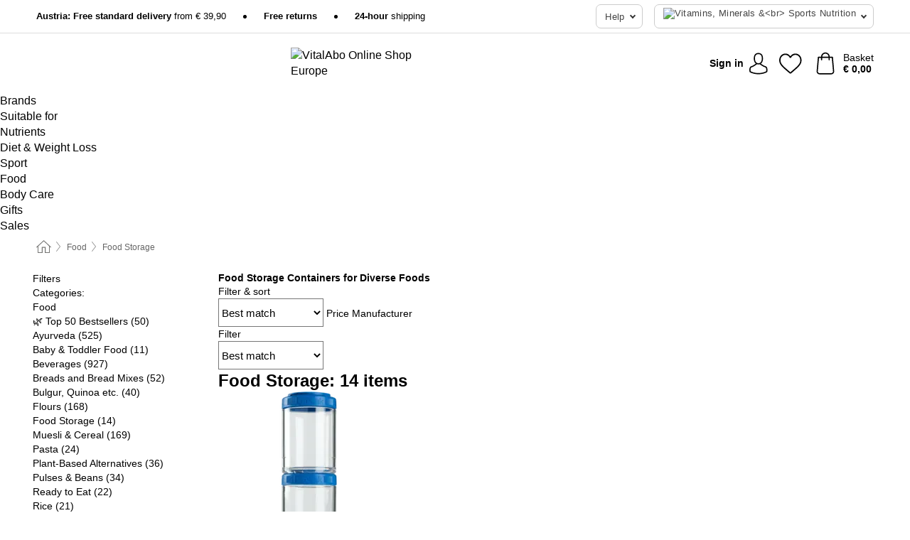

--- FILE ---
content_type: text/html; charset=UTF-8
request_url: https://www.vitalabo.com/food-products-for-more-balance/food-storage
body_size: 26393
content:
 <!DOCTYPE html> <html class="no-js" lang="en">                    <head> <script>
        window.shopCode = "vitalabo_eu";
        window.serverLanguage = "en";
        window.ajaxPrefix = "/ajax/";
        window.urlPrefix = "";
    </script> <link rel="preconnect" href="//va.nice-cdn.com">      <style>html{box-sizing:border-box;color:#222;font-size:1em;line-height:1.4;min-height:100%;-webkit-text-size-adjust:100%;--sl-scroll-lock-gutter:auto!important}::-moz-selection{background:#b3d4fc;text-shadow:none}::selection{background:#b3d4fc;text-shadow:none}audio,canvas,iframe,img,svg,video{vertical-align:middle}fieldset{border:0;margin:0;padding:0}textarea{-webkit-appearance:none;font-family:inherit;resize:vertical}.hidden{display:none!important;visibility:hidden}.visuallyhidden{border:0;clip:rect(0 0 0 0);height:1px;margin:-1px;overflow:hidden;padding:0;position:absolute;width:1px}.visuallyhidden.focusable:active,.visuallyhidden.focusable:focus{clip:auto;height:auto;margin:0;overflow:visible;position:static;width:auto}.invisible{visibility:hidden}.clearfix:after{clear:both;content:"";display:table}abbr,address,article,aside,audio,b,blockquote,body,body div,caption,cite,code,dd,del,details,dfn,dl,dt,em,fieldset,figure,footer,form,h1,h2,h3,h4,h5,h6,header,html,i,iframe,img,ins,kbd,label,legend,li,mark,menu,nav,object,ol,p,pre,q,samp,section,small,span,strong,sub,summary,sup,table,tbody,td,tfoot,th,thead,time,tr,ul,var,video{background:transparent;border:0;font-size:100%;font-weight:inherit;margin:0;padding:0;vertical-align:baseline}article,aside,details,figure,footer,header,nav,section,summary{display:block}*,:after,:before{box-sizing:border-box}embed,img,object{max-width:100%}ul{list-style:none}input[type=number]::-webkit-inner-spin-button,input[type=number]::-webkit-outer-spin-button{-webkit-appearance:none;margin:0}input[type=number]{-moz-appearance:textfield}sub,sup{font-size:75%;line-height:0;position:relative;vertical-align:baseline}sup{top:-.5em}sub{bottom:-.25em}input{line-height:normal}select{background:#fff;height:2.5rem}button{cursor:pointer;margin:0}.link{text-decoration:underline}.force-lazy{transform:translateY(6250rem)}.headline{font-size:1.75rem}.note{font-size:90%}.f-radio__button{align-items:center;border:.125rem solid #bebebe;border-radius:.625rem;color:#bebebe;cursor:pointer;display:flex;flex-grow:1;justify-content:center;margin:0 auto;padding:.9375rem .625rem}.f-radio:checked+.f-radio__button{background:#fff;border:.125rem solid #e67302;box-shadow:0 0 0 1px #e67302;color:#000}.h-search__field.f-field--clearable{padding-right:1.875rem}.f-field--clearable__btn{background:transparent;border:none;bottom:0;height:2.75rem;opacity:0;padding:0;position:absolute;right:.5625rem;top:0;transition:opacity .1s ease-out;visibility:hidden;width:2.25rem}.f-field--clearable__btn:focus{outline:none}.f-field--clearable__btn:hover{opacity:1}.f-filledin~.f-field--clearable__btn{opacity:.6;visibility:visible}.f-field--clearable--btn-spacing{right:2.75rem}body{font-family:Helvetica Neue,helvetica,arial,sans-serif,Apple Color Emoji,Segoe UI Emoji,Segoe UI Symbol;font-weight:400;overflow-x:hidden;width:100%;-webkit-font-smoothing:antialiased}a,body{color:#000}a{text-decoration:none}a:hover{color:#d56b00}a:active,a:hover{outline:0}input,select{font-family:Helvetica Neue,helvetica,arial,sans-serif,Apple Color Emoji,Segoe UI Emoji,Segoe UI Symbol;font-size:.9375rem}.hr{background:#ddd;height:1px;margin:1.5em 0;overflow:hidden}.link>a:after{content:" ›"}.small{font-size:.85rem;line-height:1.3}.smaller{font-size:.75rem;line-height:1.3}strong{font-weight:700}h1,h2,h3,h4,h5,h6{font-family:Helvetica Neue,helvetica,arial,sans-serif,Apple Color Emoji,Segoe UI Emoji,Segoe UI Symbol;font-weight:700;line-height:1.3}img{height:auto}.text-right{text-align:right}.text-center{text-align:center}img.right-aligned{float:right;margin:0 0 1em 1em}img.left-aligned{float:left;margin:0 1em 1em 0}.state-green{color:#007a22}.state-orange{color:#cc4d00}.state-red{color:#cd0000}.state-yellow{color:#ff8b00}.select-styled{display:inline-block;margin-right:.3125rem;position:relative}.select-styled select{-webkit-appearance:none;-moz-appearance:none;background:url([data-uri]) 100% no-repeat #fff;background-size:2.1875rem 1.875rem;border:1px solid #bbb;border-radius:.1875rem;color:#333;cursor:pointer;display:inline-block;font-size:1rem;min-height:2.5rem;padding:0 2.5rem 0 .625rem;width:100%}.select-styled select:hover{border:1px solid #333}.select-styled select:focus{border:1px solid #44a4d6;box-shadow:0 0 0 .1875rem #e8e8e8;outline:none}.select-styled select:-moz-focusring{color:transparent;text-shadow:0 0 0 #333}.select-styled select::-ms-expand{display:none}.select-styled:hover select:after{display:none}.section__title{font-size:.9rem;font-weight:400;letter-spacing:.1em;margin-bottom:2rem;margin-left:.5rem;margin-right:.5rem;overflow:hidden;text-align:center;text-transform:uppercase;width:calc(100% - 1rem)}.section__title:after,.section__title:before{background-color:#ccc;content:"";display:inline-block;height:1px;margin-bottom:.3rem;position:relative;width:50%}.section__title:before{margin-left:-50%;right:1rem}.section__title:after{left:1rem;margin-right:-50%}.section__title--multiline{border-top:1px solid #ccc;margin-bottom:1em;margin-left:.5rem;margin-right:.5rem;text-align:center;width:calc(100% - 1rem)}.section__title--multiline a{background:#fff;display:inline-block;font-size:1.4rem;font-style:normal;font-weight:400;letter-spacing:.125rem;margin:auto;padding:0 1em;position:relative;text-transform:uppercase;top:-.7em}.section__title--multiline .note{color:#666;display:block;font-size:.6em;letter-spacing:0;margin-top:.1em;text-align:center;text-transform:none}.content h1,.login__headline{font-size:1.625rem;font-weight:700;line-height:1.25}.content h2.subtitle{line-height:1.5}.popup .content h1{font-size:1.625rem;line-height:1.25;overflow:hidden;padding-right:3.4375rem;text-overflow:ellipsis}.content>h1{margin-bottom:1rem}h2{font-size:1.375rem;line-height:1.4}.error__title{font-size:1.1875rem}.is-hidden{display:none!important}.svgsprite{display:inline-block;fill:currentcolor}.rotate180{transform:rotate(180deg)}.startpage .main--fullsize{margin:0;max-width:none;padding-top:0}.main-bg{background:#fff;width:100%}.main,.main--fullsize{font-size:.9em;margin:0 auto;max-width:75.625rem;padding:.5rem 0 2.5rem}.main.checkout{margin:0 auto}.category .main,.cms .main,.customer .main,.search .main{display:flex;flex-direction:row;flex-wrap:wrap;font-size:.9em;margin:0 auto;max-width:75.625rem;width:100%}.sidebar-wrap{padding-bottom:1rem;padding-top:1rem;width:100%}.category .sidebar-wrap,.search .sidebar-wrap{order:-1}.content{font-size:1rem;margin:0 auto 1.2em;padding:0 1rem;position:relative;width:100%}.content--list-page{margin:0 auto 2rem;position:relative;width:100%}.content--fullsize{margin:0 auto;position:relative;width:100%}.content--fullsize.error{padding-left:.5rem;padding-right:.5rem;width:100%}.content--fullsize.wishlist{max-width:52.5rem;padding-left:1.25rem;padding-right:1.25rem}.flexPair{display:flex;flex-wrap:wrap;margin:0 -.5rem}.flexPair--small{margin:0 -.25rem}.flexPair__item,.flexPair__item--async{display:flex;flex-grow:1;margin-bottom:.5rem;min-width:50%;padding:0 .5rem}.flexPair__item--async{min-width:0}.flexPair__item--small{padding:0 .25rem}.btn,.button{align-items:center;background-color:#fff;border:1px solid #444;border-radius:.4375rem;color:#444;display:inline-flex;flex-wrap:wrap;font-family:Helvetica Neue,helvetica,arial,sans-serif,Apple Color Emoji,Segoe UI Emoji,Segoe UI Symbol;font-size:1.0625rem;font-weight:400;hyphenate-character:unset;-webkit-hyphens:none;hyphens:none;justify-content:center;letter-spacing:.025em;line-height:1.2;min-height:3rem;padding:.3125rem 1.125rem;position:relative;text-align:center;text-decoration:none;text-transform:none;transition-duration:.15s;transition-property:background,border-color,box-shadow,color;transition-timing-function:ease-in-out;vertical-align:middle}.btn:hover,.button:hover{background-color:#f8f8f8;border:1px solid #000;box-shadow:0 0 0 1px #000;color:#000}.btn:focus,.button:focus{box-shadow:0 0 0 1px #444,0 0 0 .1875rem #fff,0 0 0 .3125rem #aaa;outline:none}.btn--primary,.btn--primary[disabled]:hover,.btn-primary,.btn-primary[disabled]:hover,.button.primary,.button.primary[disabled]:hover{background-color:#e67302;border:0;color:#fff;font-weight:700}.btn--primary:not([disabled]):hover,.btn-primary:not([disabled]):hover,.button.primary:not([disabled]):hover{background-color:#d56b00;border:0;box-shadow:none;color:#fff}.btn--primary:focus,.btn-primary:focus,.button.primary:focus{box-shadow:0 0 0 .125rem #fff,0 0 0 .25rem #e67302;outline:none}.btn--secondary,.btn-secondary{background-color:#007db3;border:0;color:#fff;font-weight:700}.btn--secondary:not([disabled]):hover,.btn-secondary:not([disabled]):hover{background-color:#0071a1;border:0;box-shadow:none;color:#fff}.btn--secondary:focus,.btn-secondary:focus,.button.secondary:focus{box-shadow:0 0 0 .125rem #fff,0 0 0 .25rem #007db3;outline:none}.btn[disabled],.button[disabled]{box-shadow:none;cursor:not-allowed;opacity:.5}.btn--arrow,.btn--next{font-size:1.125rem;justify-content:flex-start;padding-left:1rem;padding-right:4rem}.btn--arrow:after,.btn--next:after{background-size:1.5625rem .625rem;bottom:0;content:"";display:block;height:.625rem;margin:auto;position:absolute;right:1.5rem;top:0;transform:translateZ(0);transition:all .2s ease-in-out;width:1.5625rem}.btn--arrow:after,.btn--arrow:hover:after,.btn--next:after,.btn--next:hover:after{background-image:url("data:image/svg+xml;charset=utf-8,%3Csvg xmlns='http://www.w3.org/2000/svg' viewBox='0 0 25 10'%3E%3Cpath fill='%23fff' d='M24.797 4.522 20.37.198a.704.704 0 0 0-.979 0 .664.664 0 0 0 0 .955l3.248 3.171H.692A.684.684 0 0 0 0 5c0 .373.31.676.692.676h21.946l-3.247 3.17a.664.664 0 0 0 0 .956.7.7 0 0 0 .489.198.7.7 0 0 0 .49-.198l4.427-4.324a.664.664 0 0 0 0-.956'/%3E%3C/svg%3E")}.btn--arrow:hover:after,.btn--next:hover:after{transform:translate3d(.375rem,0,0)}.btn--animatedAddToCart{background:#e67302;border-color:#e67302;color:#fff;overflow:hidden;padding:0;width:100%}.btn--animatedAddToCart:hover{background:#d56b00;border-color:#d56b00;box-shadow:none;color:#fff}.btn--animatedAddToCart .t{transform:translateZ(0);transition:transform,.3s;width:100%}.added.btn--animatedAddToCart .t{transform:translate3d(-100%,0,0);transition-duration:0s;transition-property:transform}.btn--animatedAddToCart svg{bottom:0;left:0;margin:auto;opacity:0;position:absolute;right:0;top:0;transform:rotate(-5deg);transition:all .6s;width:1.25rem}.added.btn--animatedAddToCart svg{opacity:1}.checkmarkstroke{fill:none;stroke-width:0}.added .checkmarkstroke{fill:none;stroke:#fff;stroke-width:40;stroke-linecap:round;stroke-linejoin:round;stroke-miterlimit:10;stroke-dashoffset:320;animation:dash .3s ease-out forwards}@keyframes dash{0%{stroke-dashoffset:320}to{stroke-dashoffset:0}}.bundle__total .add-to-basket,.checkout-btn,.qty-wrap>.add-to-basket{font-size:1rem}.add-to-basket svg,.add-to-basket:hover svg{fill:#fff;transition-duration:.15s;transition-property:fill;transition-timing-function:ease-in-out}.submit>.btn-default{font-size:.9375rem;font-weight:400}.with-arrow{justify-content:flex-start;padding:.5rem 1.5rem .5rem 1rem}.with-arrow:after{border-color:#444;border-style:solid;border-width:.125rem .125rem 0 0;bottom:0;content:"";display:block;height:.5625rem;margin:auto;position:absolute;right:1rem;top:0;transform:rotate(45deg);transition-duration:.15s;transition-property:background,border-color,box-shadow,color;transition-timing-function:ease-in-out;width:.5625rem}.with-arrow:hover:after{border-color:#000}.btn--primary.with-arrow:after,.btn-primary.with-arrow:after{border-color:#fff;transition-duration:.15s;transition-property:background,border-color,box-shadow,color;transition-timing-function:ease-in-out}.btn--primary.with-arrow:hover:after,.btn--secondary.with-arrow:after,.btn--secondary.with-arrow:hover:after,.btn-primary.with-arrow:hover:after,.btn-secondary.with-arrow:after,.btn-secondary.with-arrow:hover:after{border-color:#fff}.qty-wrap .add-to-basket{padding-left:.5rem;padding-right:.5rem}.product-buy-box .add-to-basket.full{width:100%}.add-to-basket .se2ff5f3b25edd90d5f55efc00c718b98{margin-right:.125rem;position:relative;fill:#fff;color:#fff;height:1rem;top:-1px}.btn-group-secondary{display:flex}.btn-group-secondary a,.btn-group-secondary button{background-color:#fff;border:1px solid #007db3;border-right:none;color:#007db3;padding:.625rem 1rem}.btn-group-secondary a.active,.btn-group-secondary a:hover,.btn-group-secondary button.active,.btn-group-secondary button:hover{background-color:#007db3;color:#fff}.btn-group-secondary a:first-of-type,.btn-group-secondary button:first-of-type{border-bottom-left-radius:.1875rem;border-top-left-radius:.1875rem}.btn-group-secondary a:last-of-type,.btn-group-secondary button:last-of-type{border-bottom-right-radius:.1875rem;border-right:1px solid #007db3;border-top-right-radius:.1875rem}.btn--full{width:100%!important}.btn--wide{min-width:100%}.btn--small,.btn-small{font-size:.9375rem;min-height:2.5rem}.btn--tiny{font-size:.875rem;min-height:2.25rem}.btn--edit{background-color:#eee;border-color:#eee;border-radius:.4375rem;border-radius:7px;color:#505050;font-size:.8125rem;font-size:13px;line-height:1.2;min-height:2.0625rem;min-height:33px;padding:2px 16px}.btn--edit:hover{background-color:#dcdcdc;border-color:#dcdcdc;box-shadow:none;color:#505050}.btn--dropdown{padding:.25rem 1.5rem .25rem .75rem;position:relative}.btn--dropdown:after{border-bottom:.125rem solid #333;border-right:.125rem solid #333;bottom:0;content:"";height:.375rem;margin:auto;position:absolute;right:.625rem;top:-.1875rem;transform:rotate(45deg);width:.375rem}.btn--close{-webkit-appearance:none;-moz-appearance:none;appearance:none;background:transparent;border:0;border-radius:50%;cursor:pointer;display:block;height:2.5rem;outline:none;overflow:hidden;position:relative;width:2.5rem}.btn--close:before{background:hsla(0,0%,100%,.35);border:0;border-radius:50%;bottom:0;content:"";left:0;opacity:0;position:absolute;right:0;top:0;transform:scale(0);transition:opacity .2s ease-out,transform .2s ease-out}.btn--close:hover:before{opacity:1;transform:scale(1)}.btn--close:after{align-items:center;bottom:0;color:#888;content:"✕";display:flex;font-size:1.0625rem;justify-content:center;left:0;margin:auto;position:absolute;right:0;top:0;z-index:2}.btn--close:hover:after{color:#999}.dropdown{height:0;opacity:0;overflow:hidden;position:absolute;transition:opacity .15s ease-in-out;visibility:hidden;z-index:1800}.header{position:relative}.h-content{align-items:stretch;display:flex;flex-wrap:wrap;justify-content:space-between;margin:auto;max-width:75.625rem;padding:0 0 .5rem}.h-serviceBar{display:none}.h-usps{flex:1 1 auto;flex-wrap:wrap;font-size:.75rem;height:2.0625rem;justify-content:flex-start;overflow:hidden}.h-usps,.h-usps__item{align-items:center;display:flex;padding:0 .5rem}.h-usps__item{height:100%;margin-right:.5rem;position:relative;white-space:nowrap}.h-usps__item:not(:first-child):before{background:#000;border-radius:50%;content:"";height:.3125rem;margin-right:1.5rem;position:relative;width:.3125rem}.h-usps__link,.h-usps__title{color:#000;text-decoration:none}.h-usps__link:hover{color:#000;text-decoration:underline}.h-services{align-items:center;display:flex;flex:0 0 auto;justify-content:flex-end;padding:0 .5rem}.h-service{flex-shrink:0;padding:0 .5rem}.h-service__btn{border:1px solid #ccc;box-shadow:none;font-family:Helvetica Neue,helvetica,arial,sans-serif,Apple Color Emoji,Segoe UI Emoji,Segoe UI Symbol;font-size:.8125rem;min-height:2.125rem}.h-service__btn:focus,.h-service__btn:hover{background:#f4f4f4;border:1px solid #bbb;box-shadow:none}.h-hotline{font-size:.6875rem;line-height:1.2;margin-left:.5rem;padding-left:1.25rem;position:relative}.h-hotline__image{left:0;margin-top:-.375rem;position:absolute;top:50%}.h-hotline__imagePath{fill:#333}.h-hotline__label--inline{font-size:.8125rem;line-height:1.4}.h-hotline__link{color:#000;display:block;font-size:.8125rem;font-weight:700;text-decoration:none;white-space:nowrap}.h-hotline__link:hover{color:#000}.h-hotline__link--inline{display:inline;line-height:1.125rem}.h-hotline__times{color:rgba(0,0,0,.8);font-size:.6875rem}.h-shoppingWorld{display:none}.h-shoppingWorld__icon{height:1.5rem;width:auto}.h-logo{align-items:center;display:flex;flex:0 0 auto;margin-left:0;order:1;padding:.25rem 0 .25rem .75rem;position:relative}.h-logo__image{display:block;height:auto;margin:auto;width:8.125rem}.h-tools{align-items:center;display:flex;flex:0 1 auto;line-height:1.2;order:2}.h-tools__item{height:100%}.h-tools__item--account{position:static}.h-tools__link{align-items:center;color:#000;display:flex;font-size:.75rem;height:100%;justify-content:center;min-height:3rem;min-width:2.625rem;padding:0 .25rem;position:relative;text-decoration:none;white-space:nowrap}.h-tools__item:last-child .h-tools__link{min-width:3.25rem;padding:0 .75rem 0 0}.h-tools__link:hover{color:#000}.h-tools__link:hover .h-tools__icon{transform:scale(1.1)}.h-tools__icon__wrap{position:relative}.h-tools__icon{display:block;transition:transform .1s ease-out}.h-tools__icon--account{height:1.9375rem;width:1.625rem}.h-tools__icon--wishlist{height:1.8125rem;width:2rem}.h-tools__icon--minicart{height:2rem;width:1.625rem}.h-tools__iconPath,a:hover .h-tools__iconPath{fill:#000}.h-tools__icon__cartQuantity{align-items:center;background:#e67302;border:.125rem solid #fff;border-radius:1rem;bottom:.9375rem;color:#fff;display:flex;font-family:Arial,sans-serif;font-size:.75rem;height:1.5rem;justify-content:center;min-width:1.5rem;padding:0 .2rem;position:absolute;right:-.625rem;text-align:center;width:auto}.h-tools__text{display:block;max-width:5rem;overflow:hidden;text-overflow:ellipsis;vertical-align:middle;white-space:nowrap}.h-tools__text--account,.h-tools__text--minicart{display:none}.h-tools__text b{display:block;font-weight:700;overflow:hidden;text-overflow:ellipsis;white-space:nowrap}.breadcrumbs{align-items:center;background:transparent;display:flex;font-size:.75rem;margin:0 auto;max-width:75.625rem;overflow:hidden;padding:.5rem 1rem;width:100%}.breadcrumbs li{display:none;line-height:1.4rem;overflow:hidden;text-overflow:ellipsis;white-space:nowrap}.breadcrumbs>.back__to__home,.breadcrumbs>li:nth-of-type(2){display:inline-block;flex:0 0 auto}.breadcrumbs>li:last-of-type,.category .breadcrumbs>li:nth-last-of-type(2):not(:first-of-type),.product .breadcrumbs>li:nth-last-of-type(2):not(:first-of-type){display:inline-block;flex:1 1 auto}.category .breadcrumbs>li:last-of-type:not(:nth-of-type(2)),.product .breadcrumbs>li:last-of-type:not(:nth-of-type(2)){display:none}.breadcrumbs>li:nth-of-type(n+2):before{background-image:url([data-uri]);background-repeat:no-repeat;background-size:.375rem .875rem;content:" ";display:inline-block;height:1.125rem;line-height:1;margin:0 .4375rem;opacity:.5;position:relative;vertical-align:middle;width:.5rem}.breadcrumbs a{color:#666}.breadcrumbs a:hover{color:#333;text-decoration:underline}.breadcrumbs .back__to__home a{background-image:url([data-uri]);background-repeat:no-repeat;background-size:1.3125rem 1.125rem;display:block;height:1.25rem;opacity:.6;text-indent:-624.9375rem;width:1.3125rem}.breadcrumbs .back__to__home a:hover{opacity:.8}.skip-links{list-style:none;margin:0;padding:0}.skip-links a{background-color:#000;color:#fff;font-weight:700;padding:.5rem;position:absolute;text-decoration:none;top:-3em}.skip-links a:focus{top:0;z-index:1000000000}.table__scrollable table,.table__wrap{display:block;overflow-x:auto;width:100%}.table__scrollable table{overflow-y:hidden}.table{border-collapse:collapse;margin-bottom:1rem;width:auto}.table.full{width:100%}.table.outerborder{border:1px solid #ccc}.table.striped tbody tr:nth-of-type(odd){background-color:rgba(0,0,0,.05)}.table td,.table th{padding:.75rem;vertical-align:top}.table th,.table.bordered tr{border-bottom:1px solid #ccc}.swiper-container{margin:0 auto;overflow:hidden;position:relative;z-index:1}.swiper-container-no-flexbox .swiper-slide{float:left}.swiper-wrapper{box-sizing:content-box;display:flex;transition-property:transform;z-index:1}.swiper-slide,.swiper-wrapper{height:100%;position:relative;width:100%}.swiper-slide{flex-shrink:0}.swiper-container .swiper-notification{left:0;opacity:0;pointer-events:none;position:absolute;top:0;z-index:-1000}.swiper-wp8-horizontal{touch-action:pan-y}.swiper-wp8-vertical{touch-action:pan-x}.swiper-button-next,.swiper-button-prev{background-position:50%;background-repeat:no-repeat;background-size:1.6875rem 2.75rem;cursor:pointer;height:2.75rem;margin-top:-1.375rem;position:absolute;top:50%;width:1.6875rem;z-index:10}.swiper-button-next:after,.swiper-button-prev:after{border-color:#2e2d2c;border-style:solid;border-width:1px 1px 0 0;bottom:0;content:"";display:block;height:1.375rem;left:0;margin:auto;position:absolute;right:0;top:0;transform:rotate(45deg);width:1.375rem}.swiper-button-prev:after{transform:rotate(225deg)}.swiper-button-next.swiper-button-disabled,.swiper-button-prev.swiper-button-disabled{cursor:auto;opacity:.35;pointer-events:none}.swiper-button-prev,.swiper-container-rtl .swiper-button-next{left:.625rem;right:auto}.swiper-button-next,.swiper-container-rtl .swiper-button-prev{left:auto;right:.625rem}.swiper-pagination{text-align:center;transition:.3s;z-index:10}.swiper-pagination.swiper-pagination-hidden{opacity:0}.swiper-pagination-bullet{background:#000;border-radius:100%;display:inline-block;height:.5rem;opacity:.2;width:.5rem}button.swiper-pagination-bullet{-webkit-appearance:none;-moz-appearance:none;appearance:none;border:none;box-shadow:none;margin:0;padding:0}.swiper-pagination-clickable .swiper-pagination-bullet{cursor:pointer}.swiper-pagination-bullet-active{background:#007aff;opacity:1}.swiper-lazy-preloader{animation:swiper-preloader-spin 1s steps(12) infinite;height:2.625rem;left:50%;margin-left:-1.3125rem;margin-top:-1.3125rem;position:absolute;top:50%;transform-origin:50%;width:2.625rem;z-index:10}@keyframes swiper-preloader-spin{to{transform:rotate(1turn)}}.fancybox-overlay{display:none;left:0;overflow:hidden;position:absolute;top:0;z-index:8010}.fancybox-overlay-fixed{bottom:0;position:fixed;right:0}.countdown-wrap{align-items:center;display:flex;font-size:1rem;padding:0}.countdown-label{margin-right:.5rem}.countdown-label .headline{color:#cd0000;font-size:1.1875rem}.deals__emptyContainer{align-items:center;display:flex;flex-flow:column}.deals__image{height:auto;margin-bottom:2.5rem;width:90%}.content .deals__section{color:#007db3;font-size:1.75rem;font-weight:700;margin-bottom:1.5rem}.deals__discoverProductsText,.deals__nextDealsInfo{font-size:1.125rem;margin-bottom:.875rem}.countdown-wrap.category{align-items:center;flex-flow:column;justify-content:center;margin-bottom:2rem}.countdown-wrap.category .countdown-label{display:block;margin:0 0 1rem;text-align:center}.countdown-wrap.category .headline{font-size:2rem;font-weight:700}.countdown-wrap.category p.info{font-size:1rem;font-weight:400}.countdown,.countdown__large{color:#fff;display:flex}.countdown__large{margin-bottom:3rem}.countdown .item{line-height:1.1;padding:.3rem 0;width:2.5rem}.countdown .item,.countdown__large .item{background:#333;display:flex;flex-direction:column;justify-content:center;margin-right:1px;text-align:center}.countdown__large .item{line-height:1.15;padding:.5rem 0}.countdown .item.first,.countdown__large .item.first{border-bottom-left-radius:.375rem;border-top-left-radius:.375rem}.countdown .item.last,.countdown__large .item.last{border-bottom-right-radius:.375rem;border-top-right-radius:.375rem}.countdown .item.hidden,.countdown__large .item.hidden{display:none}.countdown .value,.countdown__large .value{display:block;font-size:1rem}.countdown .label,.countdown__large .label{display:block;font-size:.6875rem}.countdown-wrap.category .countdown .item{padding:.5rem 0;width:3.75rem}.countdown-wrap.category .countdown__large .item{display:flex;width:4rem}.countdown-wrap.category .countdown .value{font-size:1.3125rem}.countdown-wrap.category .countdown__large .value{font-size:1.5rem}.countdown-wrap.category .countdown .label{font-size:.75rem}.countdown-wrap.category .countdown__large .label{font-size:1rem}.deals__genericImageBG{fill:#007db3}.flag{background:#fff;border-radius:.25rem;display:inline-block;font-size:.75rem;font-weight:700;letter-spacing:.05em;line-height:1.1;margin-right:.375rem;padding:.25rem .5rem}.flag.bestseller{border:1px solid #cc4d00;color:#cc4d00}.flag.new{border:1px solid #007a22;color:#007a22}.flag.sale-tag{border:1px solid #cd0000;color:#cd0000}.flag.sale{background:#cd0000;border-radius:.1875rem;color:#fff;font-size:.8em;letter-spacing:0;margin-left:.25rem;padding:.3em .375rem;position:static;vertical-align:middle}.price{color:#000;font-size:.9375rem;font-weight:700}.instead-price{color:#000;font-weight:400;text-decoration:line-through!important}.reduced-price{color:#cd0000!important;font-weight:700}.main-price .reduced-price{font-size:1.1875rem}.price-saving{color:#cd0000;font-weight:700}.sup,sup{font-size:.7em;position:relative;top:-.3em}.percent-saving{background:#cd0000;border-radius:.1875rem;color:#fff;font-size:.9em;font-weight:400;line-height:1.2;padding:.125rem .3125rem;vertical-align:middle}.stars{align-items:center;direction:ltr;display:flex;unicode-bidi:bidi-override}.stars i{color:#ff8b00;display:inline-block;font-family:Segoe UI Symbol,Arial,sans-serif;font-size:1.0625rem;font-style:normal;margin-right:.05em;position:relative}.stars--small i{font-size:.875rem}.stars.large i{font-size:1.375rem}.stars.large span{line-height:1.375rem;vertical-align:middle}.stars .full:after{color:#ff8b00;content:"★";left:0;position:absolute;top:0}.stars i:before{content:"☆"}.stars .half:after{color:#ff8b00;content:"★";left:0;overflow:hidden;position:absolute;top:0;width:48%}.rating-count{color:#666;font-size:.75rem;height:.75rem;margin-left:.2em;vertical-align:middle}.stock-state{font-size:.9375rem;font-weight:700}.stock-state a{color:inherit;text-decoration:underline}.stock-state a:hover{color:inherit}.available{color:#007a22}.unavailable{color:#cd0000;font-weight:700}.availableAtDate,.preorder{color:#cc4d00}.preorder,.restricted{font-weight:700}.restricted{color:#cd0000}.stock-state.pre-order{color:#000}.stock-state.country-restricted{color:#cd0000}.free-del{color:#cc4d00;font-weight:700}.stock-state>span{color:#333;font-size:.8125rem;font-weight:500}.stock-state>span.description{font-size:.9375rem}.stock-state-highlight{border:.1875rem solid #cd0000;border-radius:.5rem;font-size:1.1875rem;padding:.9375rem}.stock-state-highlight span{display:block;font-size:1rem;margin-top:.7em}.stock-state-highlight--preorder{border:.1875rem solid #cc4d00;border-radius:.25rem;color:#cc4d00;font-size:1.1875rem;padding:.9375rem}.stock-state-highlight--preorder .stock-state-large{font-size:1rem;margin-top:.7em}.stock-state-highlight--preorder span{color:#000}.select__list{height:0;opacity:0;position:absolute;visibility:hidden}.orderChangeRequest{margin:0 auto;max-width:40rem;padding:.9375rem}.orderChangeRequest__fancyWrap{bottom:0;top:auto!important}.orderChangeRequest__fancyWrap .fancybox-skin{border-bottom-left-radius:0;border-bottom-right-radius:0}.orderChangeRequest__headline{font-size:1.6875rem;letter-spacing:.68px;margin-bottom:2.1875rem;padding-top:.625rem;text-align:center}.orderChangeRequest__options{display:none}.orderChangeRequest__text{font-size:1rem;letter-spacing:.42px;margin-bottom:1.875rem}.orderChangeRequest__btns{display:flex;flex-direction:column-reverse;justify-content:center}.orderChangeRequest__cancelBtn{margin:.625rem 0}.orderChangeRequest__row{display:flex;flex-wrap:wrap;font-size:.9375rem;justify-content:space-between}.orderChangeRequest__orderNum{font-size:1rem;font-weight:500;margin-bottom:.4375rem;padding-right:.25rem}.orderChangeRequest__orderNum.highlight>span{background:#ffdc8c;border-radius:.4375rem}.orderChangeRequest__date{font-size:1rem;font-weight:500;margin-bottom:.625rem}.orderChangeRequest__items{margin-bottom:2.5rem}.orderChangeRequest__items,.orderChangeRequest__price{font-size:1rem;font-weight:500}.orderChangeRequest__divider{border-top:1px solid #ddd;padding-top:.625rem}.orderChangeRequest__flexPair{margin-bottom:1.875rem}.orderChangeRequest__radioBtns{display:block;padding:0}.orderChangeRequest__serviceText{display:none}.orderChangeRequest__flexPairService{display:block}.orderChangeRequest__img{display:block;margin:0 auto 3.125rem}.orderChangeRequest__arrow{display:block;margin:0 auto 1.875rem}.orderChangeRequest__openChat{display:flex;justify-content:center}.orderChangeRequest__openChatBtn{margin-bottom:1.875rem}.orderChangeRequest__closeBtn{display:block;margin:0 auto;width:50%}.orderChangeRequest__phoneText{margin-bottom:1.875rem;text-align:center}.orderChangeRequest__phoneNum{align-items:center;color:#158a86;display:flex;font-size:1.75rem;font-weight:500;justify-content:center;margin-bottom:1.875rem}.orderChangeRequest__phone{margin-right:.9375rem}.orderChangeRequest__radioBtnsHeadline{font-size:1.5rem;letter-spacing:1px;margin-bottom:1.25rem;padding-top:1.25rem}.orderChangeRequest__alreadyPaid{display:none}.orderChangeRequest__alreadyPaidService{color:#158a86;display:flex;margin-bottom:1.875rem;margin-top:-1.875rem}.cancelOrder{padding:1rem}.cancelOrder__fancyWrap{bottom:0;top:auto!important}.cancelOrder__fancyWrap .fancybox-skin{border-bottom-left-radius:0;border-bottom-right-radius:0}.cancelOrder__headline{font-size:1.6875rem;letter-spacing:.68px;margin-bottom:2.1875rem;padding-top:.625rem;text-align:center}.cancelOrder__section{margin-bottom:1.5rem}.cancelOrder__options{display:none}.cancelOrder__text{font-size:1.0625rem;letter-spacing:.42px;margin-bottom:1.875rem}.cancelOrder__btns{display:flex;flex-direction:column-reverse;justify-content:center}.cancelOrder__cancelBtn{margin:.625rem 0}.cancelOrder__row{display:flex;flex-wrap:wrap;font-size:.9375rem;justify-content:space-between}.cancelOrder__orderNum{font-size:1rem;font-weight:500;margin-bottom:.4375rem;padding-right:.25rem}.cancelOrder__orderNum.highlight>span{background:#ffdc8c;border-radius:.4375rem}.cancelOrder__date{font-size:1rem;font-weight:500;margin-bottom:.625rem}.cancelOrder__items{margin-bottom:2.5rem}.cancelOrder__items,.cancelOrder__price{font-size:1rem;font-weight:500}.cancelOrder__divider{border-top:1px solid #ddd;padding-top:.625rem}.cancelOrder__flexPair{flex-direction:column-reverse;margin-bottom:1.875rem}.cancelOrder__radioBtns{display:block;padding:0}.cancelOrder__serviceText{display:none}.cancelOrder__flexPairService{display:block}.cancelOrder__img{display:block;margin:0 auto 3.125rem}.cancelOrderIconFillColor{fill:#007db3}.cancelOrder__arrow{display:block;margin:0 auto 1.875rem}.cancelOrder__openChat{display:flex;justify-content:center}.cancelOrder__openChatBtn{margin-bottom:1.875rem}.cancelOrder__closeBtn{display:block;margin:0 auto;width:50%}.cancelOrder__btnWrap{display:flex;justify-content:center}.cancelOrder__phoneText{margin-bottom:1.875rem;text-align:center}.cancelOrder__phoneNum{align-items:center;color:#158a86;display:flex;font-size:1.75rem;font-weight:500;justify-content:center;margin-bottom:1.875rem}.cancelOrder__phone{margin-right:.9375rem}.cancelOrder__radioBtnsHeadline{font-size:1.5rem;letter-spacing:1px;margin-bottom:1.25rem;padding-top:1.25rem}.cancelOrder__alreadyPaid{display:none}.cancelOrder__alreadyPaidService{color:#158a86;display:flex;margin-bottom:1.875rem;margin-top:-1.875rem}@media (min-width:22.5rem){.h-tools__link{min-width:3rem}.h-tools__item:last-child .h-tools__link{padding:0 1rem 0 0}.h-tools__text{max-width:4.375rem}.h-tools__text--account{display:block;margin-right:.5rem;text-align:right}.deals__image{width:52%}.countdown-wrap.category .countdown__large .item{width:5rem}.countdown-wrap.category .countdown__large .value{font-size:1.8rem}.countdown-wrap.category .countdown__large .label{font-size:1.25rem}}@media (min-width:35.5rem){.section__title,.section__title--multiline{margin-left:.9375rem;margin-right:.9375rem;width:calc(100% - 1.875rem)}h2{font-size:1.5rem;line-height:1.3}.hideDesktop--568{display:none!important}.content,.content--fullsize.error{padding-left:.9375rem;padding-right:.9375rem}.bundle__total .add-to-basket,.checkout-btn,.qty-wrap>.add-to-basket{font-size:1rem}.btn--wide{min-width:18.75rem}.h-content{align-items:center}.h-logo__image{width:8.75rem}.h-tools__item--account{position:relative}.h-tools__item:last-child .h-tools__link{padding:0 .5rem}.h-tools__text{max-width:none}.h-tools__text--minicart{display:block;margin-left:.75rem}.h-tools__text b{text-overflow:clip}.breadcrumbs>li:nth-of-type(3){display:inline-block;flex:0 0 auto}.countdown-wrap.category .countdown .item{width:5rem}.orderChangeRequest__headline{font-size:1.875rem;letter-spacing:.75px;margin-bottom:3.125rem;padding-top:0}.orderChangeRequest__options{display:block;margin-bottom:1.875rem;width:100%}.orderChangeRequest__text{font-size:1.125rem;letter-spacing:.45px}.orderChangeRequest__date,.orderChangeRequest__orderNum,.orderChangeRequest__row{font-size:1.125rem}.orderChangeRequest__items{font-size:1.125rem;margin-bottom:0}.orderChangeRequest__price{font-size:1.125rem}.orderChangeRequest__divider{margin-bottom:2.5rem}.orderChangeRequest__radioBtns{display:none}.orderChangeRequest__serviceText{display:block;font-size:1.125rem;margin-bottom:1.875rem}.orderChangeRequest__flexPairService{display:none}.orderChangeRequest__alreadyPaid{color:#158a86;display:flex;margin-bottom:1.875rem;margin-top:-1.875rem}.cancelOrder__headline{font-size:1.875rem;letter-spacing:.75px;margin-bottom:3.125rem;padding-top:0}.cancelOrder__options{display:block;width:100%}.cancelOrder__text{font-size:1.125rem;letter-spacing:.45px}.cancelOrder__date,.cancelOrder__orderNum,.cancelOrder__row{font-size:1.125rem}.cancelOrder__items{font-size:1.125rem;margin-bottom:0}.cancelOrder__price{font-size:1.125rem}.cancelOrder__divider{margin-bottom:2.5rem}.cancelOrder__radioBtns{display:none}.cancelOrder__serviceText{display:block;font-size:1.125rem;margin-bottom:1.875rem}.cancelOrder__flexPairService{display:none}.cancelOrder__alreadyPaid{color:#158a86;display:flex;margin-bottom:1.875rem;margin-top:-1.875rem}}@media (min-width:48rem){.f-radio__button{padding:1.25rem 0}.content h1,.login__headline,.popup .content h1{font-size:1.75rem;line-height:1.2}.error__title{font-size:1.3125rem}.hide-desktop{display:none}.hideDesktop--768{display:none!important}.bundle__total .add-to-basket,.checkout-btn,.qty-wrap>.add-to-basket{font-size:1.125rem}.h-content{flex-wrap:nowrap;justify-content:space-between;padding:.5rem;position:relative}.h-serviceBar{align-items:center;border-bottom:1px solid #ddd;display:flex;padding:.375rem 0}.h-hotline__label--inline,.h-hotline__link{font-size:.875rem}.h-logo{margin-left:48px;padding:.25rem .5rem}.h-logo__image{width:10.625rem}.h-tools{order:3}.h-tools__link{font-size:.8125rem}.h-tools__item:last-child .h-tools__link{padding:0 .5rem 0 0}.h-tools__text{max-width:7.5rem}.h-tools__text--minicart{display:none}.h-tools__text b{overflow:hidden;text-overflow:ellipsis;white-space:nowrap}.breadcrumbs>li{display:inline-block!important;flex:0 0 auto!important}.deals__discoverProductsText,.deals__nextDealsInfo{font-size:1.3125rem}.countdown-wrap.category{flex-flow:row;margin-bottom:2.5rem}.countdown-wrap.category .countdown-label{display:inline-block;margin:0 1.5rem 0 0}.countdown-wrap.category .countdown__large .item{width:7rem}.countdown-wrap.category .countdown .value{font-size:1.5rem}.countdown-wrap.category .countdown__large .value{font-size:2rem}.countdown-wrap.category .countdown .label,.flag{font-size:.8125rem}.orderChangeRequest{flex-direction:column;justify-content:center;padding:2.5rem}.orderChangeRequest__fancyWrap{bottom:auto;top:0!important}.orderChangeRequest__fancyWrap .fancybox-skin{border-bottom-left-radius:.6875rem;border-bottom-right-radius:.6875rem;border-top-left-radius:0;border-top-right-radius:0}.orderChangeRequest__btns{display:flex;flex-direction:row;justify-content:flex-end}.orderChangeRequest__cancelBtn{margin:0 .625rem 0 0}.cancelOrder{flex-direction:column;justify-content:center;padding:2.5rem}.cancelOrder__fancyWrap{bottom:auto;top:0!important}.cancelOrder__fancyWrap .fancybox-skin{border-bottom-left-radius:.6875rem;border-bottom-right-radius:.6875rem;border-top-left-radius:0;border-top-right-radius:0}.cancelOrder__btns{display:flex;flex-direction:row;justify-content:flex-end}.cancelOrder__cancelBtn{margin:0 .625rem 0 0}.cancelOrder__flexPair{flex-direction:row-reverse}}@media (min-width:64rem){.section__title{font-size:1rem}.hideDesktop,.hideDesktop--1024,.hideDesktop--960{display:none!important}.main,.main--fullsize{padding:.9375rem 0 2.5rem}.sidebar-wrap{order:-1;padding:0 .6875rem 1rem;width:22%}.content{margin:0 auto 2rem}.content,.content--list-page{width:77%}.content--fullsize{margin:0 auto 2rem}.btn--edit{min-height:1.4375rem;min-height:23px;padding:2px 5px}.h-content{padding:1rem .5rem}.h-usps{font-size:.8125rem}.h-shoppingWorld{display:block}.h-logo{margin-left:0}.h-logo__image{width:13.75rem}.h-tools__item{margin-right:.25rem}.h-tools__item:last-child{margin-right:0}.h-tools__link{font-size:.875rem}.h-tools__item:last-child .h-tools__link{padding:0 .5rem}.h-tools__text--minicart{display:block!important}.deals__image{width:40%}}@media (min-width:75.625rem){.h-serviceBar{padding:.375rem calc(50% - 37.8125rem)}}@media (min-width:87.5rem){.breadcrumbs{max-width:100%;padding:.5rem calc(50% - 36.8125rem)}}@media (max-width:63.9375rem){.hideMobile--1024{display:none!important}}@media only screen and (max-width:48rem){.hide-mobile{display:none!important}}@media (max-width:47.9375rem){.hideMobile--768{display:none!important}}@media (max-width:35.4375rem){.hideMobile--568{display:none!important}}@media print{*,:after,:before{background:transparent!important;box-shadow:none!important;color:#000!important;text-shadow:none!important}a,a:visited{text-decoration:underline}a[href^="#"]:after,a[href^="javascript:"]:after{content:""}blockquote,pre{border:1px solid #999;page-break-inside:avoid}thead{display:table-header-group}img,tr{page-break-inside:avoid}img{max-width:100%!important}h2,h3,p{orphans:3;widows:3}h2,h3{page-break-after:avoid}}</style><link media='' rel='prefetch' as='style' href='https://va.nice-cdn.com/disco/build/l_shop/critical_category.009e3c4d.css'/><link media='' rel='preload' href='https://va.nice-cdn.com/disco/build/l_shop/styles.4ef8fa31.css' as='style' onload="this.onload=null;this.rel='stylesheet'"><noscript><link rel='stylesheet' href='https://va.nice-cdn.com/disco/build/l_shop/styles.4ef8fa31.css'></noscript><link media='print' rel='stylesheet' href='https://va.nice-cdn.com/disco/build/l_shop/print.a880ca08.css'/>  <link rel="stylesheet" href="https://va.nice-cdn.com/disco/build/shop/common.32e5ef2a.css"> <link rel="stylesheet" href="https://va.nice-cdn.com/disco/build/shop/catalogue.22fb5941.css">             <title>Food Storage Containers for Diverse Foods - VitalAbo Online Shop Europe </title><meta http-equiv="content-type" content="text/html; charset=UTF-8"> <meta name="viewport" content="width=device-width, initial-scale=1.0"><link rel="canonical" href="https://www.vitalabo.com/food-products-for-more-balance/food-storage"><meta name="dcterms.rightsHolder" content="niceshops GmbH"><link rel="home" title="home" href="https://www.vitalabo.com/"> <link rel="search" type="application/opensearchdescription+xml" title="VitalAbo Online Shop Europe " href="https://va.nice-cdn.com/static/opensearch/8657f827301d28f900caea84f2f802b1_2984279760_AT_en"><meta name="description" content="Food Storage Containers for Diverse Foods. Free delivery from € 39,90. BlenderBottle GoStak ™ 2 x 150 ml, BlenderBottle Whiskware Stackable Snack Pack, BlenderBottle PAW Patrol Tablecloth."><link rel="alternate" href="https://www.vitalabo.at/lebensmittel-fuer-mehr-balance/aufbewahrungsmoeglichkeiten" hreflang="de-AT"><link rel="alternate" href="https://www.vitalabo.de/lebensmittel-fuer-mehr-balance/aufbewahrungsmoeglichkeiten" hreflang="de"><link rel="alternate" href="https://www.vitalabo.com/food-products-for-more-balance/food-storage" hreflang="en"><link rel="alternate" href="https://www.vitalabo.bg/visokokachjestvjeni-khrani/produkti-za-skhranjenije" hreflang="bg"><link rel="alternate" href="https://www.vitalabo.es/alimentos-de-alta-calidad-para-una-dieta-equilibrada/envases-para-almacenar" hreflang="es"><link rel="alternate" href="https://www.vitalabo.fr/alimentation/boites-de-rangement" hreflang="fr"><link rel="alternate" href="https://www.vitalabo.hr/hrana-za-vise-ravnoteze/mogucnosti-pohrane" hreflang="hr"><link rel="alternate" href="https://www.vitalabo.it/alimenti-di-qualita-per-una-dieta-varia-e-bilanciata/barattoli-e-box" hreflang="it"><link rel="alternate" href="https://www.vitalabo.hu/elelmiszerek-a-nagyobb-egyensulyert/tarolo-lehetosegek" hreflang="hu"><link rel="alternate" href="https://www.vitalabo.pl/odzywnianie/produkty-do-przechowywania" hreflang="pl"><link rel="alternate" href="https://www.vitalabo.ch/de-CH/lebensmittel-fuer-mehr-balance/aufbewahrungsmoeglichkeiten" hreflang="de-CH"><link rel="alternate" href="https://www.vitalabo.ch/fr-CH/alimentation/boites-de-rangement" hreflang="fr-CH"><link rel="alternate" href="https://www.vitalabo.ch/it-CH/alimenti-di-qualita-per-una-dieta-varia-e-bilanciata/barattoli-e-box" hreflang="it-CH"><link rel="alternate" href="https://www.vitalabo.ch/en-CH/food-products-for-more-balance/food-storage" hreflang="en"><link rel="alternate" href="https://www.vitalabo.si/vrhunska-zivila-za-uravnotezeno-prehrano/moznosti-shranjevanja" hreflang="sl"><link rel="alternate" href="https://www.vitalabo.sk/potraviny/produkty-na-skladovanie" hreflang="sk"><link rel="alternate" href="https://www.vitalabo.se/livsmedel-foer-oekad-balans/foervaringsalternativ" hreflang="sv"><link rel="alternate" href="https://www.vitalabo.fi/laadukkaat-elintarvikkeet-ravinnoksi/ruuan-saeilytys" hreflang="fi"><link rel="alternate" href="https://www.vitalabo.co.uk/food-products-for-more-balance/food-storage" hreflang="en-GB"><link rel="alternate" href="https://www.vitalaboprozdravi.cz/potraviny/skladovani-potravin" hreflang="cs"><link rel="alternate" href="https://www.vitalabo.nl/voedingsmiddelen-voor-meer-balans/voeding-bewaren" hreflang="nl"><link rel="alternate" href="https://www.vitalabo.pt/alimentos-para-mais-equilibrio/opcoes-de-armazenamento" hreflang="pt"><link rel="alternate" href="https://www.vitalabo.ie/food-products-for-more-balance/food-storage" hreflang="en"><meta name="format-detection" content="telephone=no"> <link rel="apple-touch-icon" sizes="180x180" href="https://va.nice-cdn.com/apple-touch-icon.png"> <link rel="icon" type="image/png" href="https://va.nice-cdn.com/favicon-32x32.png" sizes="16x16"> <link rel="icon" type="image/png" href="https://va.nice-cdn.com/favicon-16x16.png" sizes="32x32"> <link rel="manifest" href="/feed/manifest_json" crossorigin="use-credentials"> <link rel="mask-icon" href="https://va.nice-cdn.com/safari-pinned-tab.svg" color="#009fe3"> <link rel="shortcut icon" href="https://va.nice-cdn.com/favicon.ico"> <meta name="theme-color" content="#009fe3"> <meta property="og:site_name" content="VitalAbo Online Shop Europe ">     <meta property="og:locale" content="en_GB">      <meta property="og:type" content="product.group"> <meta property="og:title" content="Food Storage Containers for Diverse Foods - VitalAbo Online Shop Europe">    <meta property="og:url" content="https://www.vitalabo.com/food-products-for-more-balance/food-storage" /> <meta property="og:description" content="Food Storage Containers for Diverse Foods. Free delivery from € 39,90. BlenderBottle GoStak ™ 2 x 150 ml, BlenderBottle Whiskware Stackable Snack Pack, BlenderBottle PAW Patrol Tablecloth. ">   <meta property="og:image" content="https://va.nice-cdn.com/disco/build/assets/Logo/vitalabo-og.5fa78bad5h0p.jpg">    <script>var w = window;
    document.documentElement.className = document.documentElement.className.replace(/\bno-js\b/g, '') + ' js ';
    (function(w,d,u){w.readyQ=[];w.bindReadyQ=[];function p(x,y){if(x=="ready"){w.bindReadyQ.push(y);}else{w.readyQ.push(x);}}var a={ready:p,bind:p};w.$=w.jQuery=function(f){if(f===d||f===u){return a}else{p(f)}}})(w,document);
    w.appendCss = function (ul,m) {var cb = function () {var d = document, l = d.createElement('link');l.rel = 'stylesheet';l.media=m||"screen";l.href = ul;var h = d.getElementsByTagName('link')[0];h.parentNode.insertBefore(l,h.nextSibling);};if (typeof w.attachEvent == "function"){w.attachEvent('onload',cb)}else{if(typeof w.addEventListener == "function"){w.addEventListener('load',cb,false)}}};
        w.appendScript = function (u, c) {$(document).ready(function () {$.getScript(u).done(function(s,t){if(typeof c=="function"){c()}})})};
    </script> </head><body id="top" lang="en" class="category lang-en"> <submit-overlay id="globalOverlay"></submit-overlay>  <ul class="skip-links"> <li><a accesskey="1" href="#mainMenu">Go to main menu</a></li> <li><a accesskey="2" href="#mainWrapper">Jump to content</a></li> <li><a accesskey="4" href="/shopping-cart">Go to shopping cart</a></li> </ul><header class="header">         <div class="h-serviceBar" data-id="LayoutSection_ID=7" data-type="special_banner" data-sub-type="usp_service" data-elements="1" data-max-elements="4" data-min-elements="1" data-max-elements-per-row="4" data-color="" data-has-title-text-link=""> <ul class="h-usps">          <li class="h-usps__item" data-id="LayoutElement_ID=29" data-element-id="29" data-section-id="7" data-type="usp_service_checkbox" data-sub-type="default" data-start-date="" data-end-date="" data-title="" data-campaign-code="" data-campaign-id="" data-gtm-track=""> <a class="h-usps__link" href="/info/delivery-distribution#shop_help2_delivery_1"><strong>Austria: Free standard delivery</strong> from €&nbsp;39,90</a> </li>    <li class="h-usps__item" data-id="LayoutElement_ID=29" data-element-id="29" data-section-id="7" data-type="usp_service_checkbox" data-sub-type="default" data-start-date="" data-end-date="" data-title="" data-campaign-code="" data-campaign-id="" data-gtm-track=""> <a class="h-usps__link" href="/info/returns-refunds"><strong>Free returns</strong></a> </li>    <li class="h-usps__item" data-id="LayoutElement_ID=29" data-element-id="29" data-section-id="7" data-type="usp_service_checkbox" data-sub-type="default" data-start-date="" data-end-date="" data-title="" data-campaign-code="" data-campaign-id="" data-gtm-track=""> <a class="h-usps__link" href="/info/delivery-distribution"><strong>24-hour</strong> shipping</a> </li>    </ul> <ul class="h-services">         <li class="h-service dropdown__wrap" data-id="LayoutElement_ID=29" data-element-id="29" data-section-id="7" data-type="usp_service_checkbox" data-sub-type="default" data-start-date="" data-end-date="" data-title="" data-campaign-code="" data-campaign-id="" data-gtm-track=""> <drop-down> <a class="h-service__btn btn btn--dropdown js-dropdownTrigger" aria-haspopup="true" aria-controls="helpDropdown" aria-expanded="false" href="/info/help-center">Help</a> <div class="help__dropdown js dropdown" id="helpDropdown"> <ul class="dropdown__content"> <li class="dropdown__item"> <a class="dropdown__link" href="/info/placing-an-order">Where is my order?</a> </li> <li class="dropdown__item"> <a class="dropdown__link" accesskey="3" href="/info/returns-refunds">Returns</a> </li> <li class="dropdown__item"> <a class="dropdown__link" href="/info/delivery-distribution">Delivery costs</a> </li> <li class="dropdown__item"> <a class="dropdown__link" accesskey="3" href="/info/payment-methods">Payment options</a> </li> <li class="dropdown__item"> <a class="dropdown__link" accesskey="3" href="/info/contact">Contact us</a> </li> <li class="dropdown__item"> <a class="dropdown__link" href="/info/help-center">All help topics</a> </li> </ul> </div> </drop-down> </li>       <li class="h-service h-shoppingWorld dropdown__wrap"> <drop-down> <button class="h-service__btn btn btn--dropdown js-dropdownTrigger" aria-haspopup="true" aria-controls="shoppingworldDropdown" aria-expanded="false"> <img class="h-shoppingWorld__icon" loading="lazy" src="https://va.nice-cdn.com/disco/build/assets/shoppingworld/favicon_vitalabo.f2e7367en1c3.png" alt="Vitamins, Minerals &<br> Sports Nutrition" width="48" height="48"> </button> <div class="shoppingWorld__dropdown dropdown js" id="shoppingworldDropdown"> <div class="dropdown__content"> <p class="shoppingWorld__dropdown__title">More inspiration</p> <ul class="shoppingWorld__dropdown__list">        <li class="shoppingWorld__dropdown__item" data-id="LayoutElement_ID=29" data-element-id="29" data-section-id="7" data-type="usp_service_checkbox" data-sub-type="default" data-start-date="" data-end-date="" data-title="" data-campaign-code="" data-campaign-id="" data-gtm-track=""> <a class="shoppingWorld__dropdown__link" href="https://www.ayurveda101.com"> <img loading="lazy" class="shoppingWorld__dropdown__image" src="https://va.nice-cdn.com/disco/build/assets/shoppingworld/logo_ayurveda101.06874289n1c3.png" alt="Ayurveda101" width="180" height="60"> <span>Ayurvedic Products und Superfood</span> </a> </li> </ul> </div> </div> </drop-down> </li>    </ul> </div>   <div class="h-content">             <a class="h-logo" accesskey="0" href="https://www.vitalabo.com/"> <img class="h-logo__image" src="https://va.nice-cdn.com/disco/build/assets/Logo/vitalabo-logo.0962ccf35h0p.svg" alt="VitalAbo Online Shop Europe " width="200" height="62"> </a>   <div class="h-search"> <main-menu-mobile
        endpoint="https://va.nice-cdn.com/api/catalogue/main-menu?shopCode=vitalabo_eu" banner-endpoint="https://va.nice-cdn.com/api/catalogue/main-menu-banner?shopCode=vitalabo_eu&country=AT"
           
></main-menu-mobile><search-bar search-url="/search" search-query=""></search-bar> </div> <ul class="h-tools">    <li class="h-tools__item h-tools__item--account dropdown__wrap"> <drop-down> <a class="h-tools__link js-dropdownTrigger" href="/kunden/my-account"
               aria-label="Sign in" aria-haspopup="true" aria-controls="toolbar-account-salutation" aria-expanded="false"
                is="login-redirect-link" data-url="/kunden/login"            > <span class="h-tools__text h-tools__text--account" id="toolbar-account-salutation"> <b>Sign in</b></span>       <svg class="h-tools__icon h-tools__icon--account" aria-hidden="true" width="26" height="31" viewBox="0 0 26 31" xmlns="http://www.w3.org/2000/svg"><g class="h-tools__iconPath" fill="#000" fill-rule="nonzero"><path d="M12.652 16.66h.197c1.82-.03 3.293-.67 4.38-1.893 2.39-2.696 1.994-7.317 1.95-7.758-.155-3.31-1.72-4.895-3.012-5.634C15.205.823 14.08.526 12.826.5H12.72c-.69 0-2.043.112-3.34.85-1.305.74-2.896 2.324-3.05 5.66-.044.44-.442 5.06 1.95 7.757 1.08 1.224 2.552 1.863 4.372 1.894zM7.988 7.166c0-.02.006-.038.006-.05.205-4.454 3.366-4.932 4.72-4.932H12.79c1.676.037 4.527.72 4.72 4.932 0 .02 0 .037.006.05.006.043.44 4.267-1.535 6.49-.78.882-1.825 1.317-3.197 1.33h-.063c-1.366-.013-2.416-.448-3.192-1.33-1.97-2.21-1.547-6.453-1.54-6.49z"/><path d="M25.516 24.326v-.02c0-.048-.007-.098-.007-.154-.038-1.23-.12-4.105-2.814-5.025l-.062-.018c-2.802-.716-7.166-4.136-7.19-4.155a.838.838 0 0 0-.964 1.373c.106.074 4.613 3.6 7.706 4.396 1.448.515 1.61 2.062 1.653 3.478 0 .056 0 .105.005.155.006.56-.03 1.423-.13 1.92-1.007.57-4.95 2.546-10.95 2.546-5.976 0-9.945-1.98-10.958-2.553-.1-.497-.142-1.36-.13-1.92 0-.05.006-.098.006-.154.044-1.416.205-2.963 1.652-3.48 3.094-.794 7.333-4.32 7.438-4.388a.838.838 0 0 0-.962-1.373c-.024.02-4.108 3.433-6.922 4.147a.782.782 0 0 0-.062.02C.13 20.046.05 22.92.012 24.145c0 .056 0 .106-.006.155v.02c-.006.323-.012 1.98.317 2.814.062.16.174.298.323.39.186.125 4.652 2.97 12.124 2.97s11.938-2.85 12.124-2.97a.83.83 0 0 0 .323-.39c.31-.827.305-2.485.3-2.808z"/></g></svg></a> <div class="account__dropdown dropdown js" data-min-width="568" id="toolbar-account-dropdown-menu"> <div class="account__dropdown__content dropdown__content">  <a class="account__btn btn btn--small btn--primary btn--full" href="/kunden/login"
                                 is="login-redirect-link" data-url="/kunden/login" >Sign in now</a> <p class="account__dropdown__newUserTitle">Are you a <strong>new customer?</strong></p> <a class="account__btn btn btn--small btn--full" href="/kunden/register"> Create an account</a>  </div> </div> </drop-down> </li>   <li class="h-tools__item h-tools__item--wishlist"> <a class="h-tools__link" href="/kunden/wishlist" aria-label="Wish List">  <svg class="h-tools__icon h-tools__icon--wishlist" aria-hidden="true" width="32" height="29" viewBox="0 0 34 30" xmlns="http://www.w3.org/2000/svg"> <path class="h-tools__iconPath" d="M16.73 29.968c-.476 0-.935-.174-1.293-.49a388.508 388.508 0 0 0-3.805-3.294l-.006-.005c-3.37-2.893-6.282-5.39-8.307-7.85C1.054 15.58 0 12.972 0 10.123c0-2.768.943-5.32 2.655-7.19C4.387 1.043 6.763 0 9.348 0c1.93 0 3.7.615 5.257 1.827.786.612 1.498 1.36 2.126 2.234a10.798 10.798 0 0 1 2.127-2.233C20.414.615 22.183 0 24.114 0c2.584 0 4.96 1.042 6.693 2.933 1.712 1.87 2.655 4.422 2.655 7.19 0 2.85-1.055 5.457-3.32 8.207-2.024 2.46-4.935 4.957-8.306 7.85a384.57 384.57 0 0 0-3.812 3.3c-.358.314-.817.488-1.293.488zM9.35 1.973c-2.03 0-3.896.816-5.253 2.297C2.718 5.774 1.96 7.852 1.96 10.123c0 2.396.884 4.54 2.868 6.948 1.917 2.33 4.768 4.775 8.07 7.608l.006.005c1.154.99 2.462 2.113 3.824 3.31 1.37-1.2 2.68-2.324 3.837-3.316 3.3-2.832 6.152-5.278 8.07-7.606 1.982-2.408 2.867-4.55 2.867-6.947 0-2.27-.76-4.35-2.136-5.853-1.356-1.48-3.222-2.297-5.252-2.297-1.487 0-2.853.476-4.06 1.415-1.073.836-1.822 1.894-2.26 2.634-.226.38-.623.608-1.063.608-.44 0-.836-.227-1.062-.608-.44-.74-1.187-1.798-2.262-2.634-1.206-.94-2.57-1.415-4.058-1.415z" fill-rule="nonzero"/> </svg></a> </li>   <li is="minicart-dropdown-activator" class="h-tools__item dropdown__wrap" data-path="/ajax/minicart"> <div id="minicart-tracking" class="hidden"></div> <drop-down> <a class="h-tools__link js-minicart__icon js-dropdownTrigger" href="/shopping-cart"
        aria-label="Basket"
        
> <div class="h-tools__icon__wrap">  <svg class="h-tools__icon h-tools__icon--minicart" aria-hidden="true" width="26" height="32" viewBox="0 0 26 32" xmlns="http://www.w3.org/2000/svg"> <path class="h-tools__iconPath" fill-rule="nonzero" d="M25.402 27.547L23.627 7.56a.854.854 0 0 0-.85-.78h-3.65A6.13 6.13 0 0 0 13 .75a6.13 6.13 0 0 0-6.124 6.03h-3.65a.85.85 0 0 0-.85.78L.6 27.546c0 .025-.006.05-.006.076 0 2.276 2.085 4.127 4.653 4.127h15.505c2.568 0 4.653-1.85 4.653-4.127 0-.025 0-.05-.006-.076zm-12.4-25.085a4.417 4.417 0 0 1 4.412 4.317H8.59a4.417 4.417 0 0 1 4.412-4.318zm7.753 27.576H5.25c-1.61 0-2.917-1.065-2.943-2.377l1.7-19.163H6.87v2.6c0 .474.38.855.856.855.475 0 .855-.38.855-.856v-2.6h8.83v2.6c0 .475.382.856.857.856.476 0 .856-.38.856-.856v-2.6h2.865l1.707 19.165c-.026 1.313-1.338 2.378-2.942 2.378z"/> </svg> <span class="h-tools__icon__cartQuantity mb-qty hidden"></span> </div> <span class="h-tools__text h-tools__text--minicart"> <span>Basket</span> <b id="minicart-grand-total">€&nbsp;0,00</b> </span> </a><div class="minicart__dropdown dropdown js" id="minicartDropdown"> </div> </drop-down> </li>  </ul> </div> </header> <nav id="mainMenu" class="mainMenu"> <main-menu-desktop endpoint="https://va.nice-cdn.com/api/catalogue/main-menu?shopCode=vitalabo_eu" banner-endpoint="https://va.nice-cdn.com/api/catalogue/main-menu-banner?shopCode=vitalabo_eu&country=AT" render-type="extended" hover-effect="hover_underline_expand" active-main-menu-item-id="17721"> <ul class="mainMenu__list"> <li class="mainMenu__item"> <a class="mainMenu__link" href="/brands"> <span class="mainMenu__link__text"> Brands </span> </a> </li> <li class="mainMenu__item"> <a class="mainMenu__link" href="/for-the-body"> <span class="mainMenu__link__text"> Suitable for </span> </a> </li> <li class="mainMenu__item"> <a class="mainMenu__link" href="/all-products"> <span class="mainMenu__link__text"> Nutrients </span> </a> </li> <li class="mainMenu__item"> <a class="mainMenu__link" href="/diet-weight-loss"> <span class="mainMenu__link__text"> Diet & Weight Loss </span> </a> </li> <li class="mainMenu__item"> <a class="mainMenu__link" href="/sport"> <span class="mainMenu__link__text"> Sport </span> </a> </li> <li class="mainMenu__item"> <a class="mainMenu__link" href="/food-products-for-more-balance"> <span class="mainMenu__link__text"> Food </span> </a> </li> <li class="mainMenu__item"> <a class="mainMenu__link" href="/koerperpflege-produkte"> <span class="mainMenu__link__text"> Body Care </span> </a> </li> <li class="mainMenu__item"> <a class="mainMenu__link" href="/gifts"> <span class="mainMenu__link__text"> Gifts </span> </a> </li> <li class="mainMenu__item"> <a class="mainMenu__link" href="/sale"> <span class="mainMenu__link__text"> Sales </span> </a> </li> </ul> </main-menu-desktop> </nav> <ul class="breadcrumbs" id="js-breadcrumbs"> <li class="back__to__home"><a href="/">Home</a></li> <li><a href="/food-products-for-more-balance">Food</a></li> <li><a href="/food-products-for-more-balance/food-storage">Food Storage</a></li> </ul>     <main class="main-bg"> <div class="main" id="mainWrapper" role="main">         <list-page class="content--list-page clearfix">   <section class="category-header clearfix">  <h1>Food Storage Containers for Diverse Foods</h1>   </section>           <div class="lp-filter" id="catalogNavbar"> <p class="lp-filter__label" id="filterLabel">Filter & sort</p> <listpage-filter
                endpoint="/api/catalogue/filter?language=en&shopCode=vitalabo_eu&categoryId=3393"
                                    price-filter-endpoint="/api/catalogue/price-filter?language=en&shopCode=vitalabo_eu&country=AT&categoryId=3393" price-filter="{&quot;id&quot;:15,&quot;name&quot;:&quot;Price&quot;,&quot;code&quot;:&quot;price&quot;,&quot;productCount&quot;:null,&quot;products&quot;:[],&quot;currencyCode&quot;:&quot;EUR&quot;,&quot;currencySymbol&quot;:&quot;\u20ac&quot;}"
                                     sorting="standard"
                                 products-per-page="30" aria-describedby="filterLabel" > </listpage-filter> <listpage-filter-skeleton> <listpage-filter-bar-skeleton> <listpage-filter-sorting-skeleton> <select class="f-select"> <option>Best match</option> <option>Bestsellers</option> <option>Customer Reviews</option> <option>Price, Low to High</option> <option>Price, High to Low</option> <option>New arrivals</option> <option>Highest Discount</option> </select> </listpage-filter-sorting-skeleton> <listpage-filter-button> <span>Price</span> </listpage-filter-button>   <listpage-filter-button> <span>Manufacturer</span> </listpage-filter-button>  </listpage-filter-bar-skeleton> <listpage-filter-drawer-skeleton> <div> <span>Filter</span> </div> <listpage-filter-sorting-skeleton> <select class="f-select"> <option>Best match</option> <option>Bestsellers</option> <option>Customer Reviews</option> <option>Price, Low to High</option> <option>Price, High to Low</option> <option>New arrivals</option> <option>Highest Discount</option> </select> </listpage-filter-sorting-skeleton> </listpage-filter-drawer-skeleton> </listpage-filter-skeleton></div>  <listpage-settings  show-display-options 
        category-title="Food Storage"
         
            show-pagination="" current-page="1" items-per-page="30" product-count="14"
        > <h2 class="lp-itemCount" >   Food Storage: 14 items  </h2>  <div class="lp-viewMode"></div> </listpage-settings><ul id="productList" class="grid-view ga-productlist" data-json='{"name":"Catalog_category"}'>        <li is="product-card" class="productCard ga-product" data-json='{"brand":"BlenderBottle","name":"GoStak \u2122 2 x 150 ml, Cyan","id":"blenderbottle-gostak-tm-2-x-150-ml","position":null,"category":"Category-3393","articleNumbers":"BB-500924,BB-500920,BB-500922,BB-500925,BB-600263"}'> <figure class="productCard__img"> <a class="productCard__img__link" href="/blender-bottle/blenderbottle-gostak-tm-2-x-150-ml?sai=20907"
                                   >       <img srcset="https://va.nice-cdn.com/upload/image/product/large/default/30804_95c5b22f.160x160.png 160w, https://va.nice-cdn.com/upload/image/product/large/default/30804_95c5b22f.256x256.png 256w, https://va.nice-cdn.com/upload/image/product/large/default/30804_95c5b22f.320x320.png 320w, https://va.nice-cdn.com/upload/image/product/large/default/30804_95c5b22f.512x512.png 512w" sizes="(min-width: 1210px) 256px, (min-width: 1024px) calc(77vw / 3), (min-width: 568px) 33.3vw, 50vw" src="https://va.nice-cdn.com/upload/image/product/large/default/30804_95c5b22f.160x160.png" width="256" height="256" loading="eager"
         class="productCard__img__src js"         fetchpriority="auto" alt="BlenderBottle GoStak &trade; 2 x 150 ml" > </a> </figure>  <div class="productCard__cta" is="product-card-cta"><a class="btn productCard__cta__btn" href="/blender-bottle/blenderbottle-gostak-tm-2-x-150-ml?sai=20907">5 Options</a></div> <div class="productCard__content"> <a class="productCard__rating stars" href="/blender-bottle/blenderbottle-gostak-tm-2-x-150-ml?sai=20907#reviews"> <i class="full"></i><i class="full"></i><i class="full"></i><i class="full"></i><i class="full"></i><span class="productCard__ratingAvg"> 5.0
            (2)
        </span> </a> <h3 class="productCard__title"> <a class="productCard__link js" href="/blender-bottle/blenderbottle-gostak-tm-2-x-150-ml?sai=20907" data-said="5004"
                                           > <strong class="productCard__brand">BlenderBottle</strong>  GoStak ™ 2 x 150 ml, Cyan</a> </h3>      <ul class="productCard__swatches"> <li class="productCard__swatch --active js" style="background:#047DC2" data-previewimg="https://va.nice-cdn.com/upload/image/product/large/default/30804_95c5b22f.256x256.png" data-previewimg-x2="https://va.nice-cdn.com/upload/image/product/large/default/30804_95c5b22f.512x512.png" data-said="20907" title="Cyan"> <span class="visuallyhidden">Cyan</span> </li> <li class="productCard__swatch js" style="background:#EAF0F4" data-previewimg="https://va.nice-cdn.com/upload/image/product/large/default/30802_ad5dfbe8.256x256.png" data-previewimg-x2="https://va.nice-cdn.com/upload/image/product/large/default/30802_ad5dfbe8.512x512.png" data-said="20906" title="White"> <span class="visuallyhidden">White</span> </li> <li class="productCard__swatch js" style="background:#CB4D71" data-previewimg="https://va.nice-cdn.com/upload/image/product/large/default/30803_b3622fe2.256x256.png" data-previewimg-x2="https://va.nice-cdn.com/upload/image/product/large/default/30803_b3622fe2.512x512.png" data-said="20905" title="Pink Fashion"> <span class="visuallyhidden">Pink Fashion</span> </li> <li class="productCard__swatch js" style="background:#232426" data-previewimg="https://va.nice-cdn.com/upload/image/product/large/default/29578_ad4ab2ad.256x256.jpg" data-previewimg-x2="https://va.nice-cdn.com/upload/image/product/large/default/29578_ad4ab2ad.512x512.jpg" data-said="10552" title="Black"> <span class="visuallyhidden">Black</span> </li> <li class="productCard__swatch js" style="background:#393982" data-previewimg="https://va.nice-cdn.com/upload/image/product/large/default/30801_af95365f.256x256.png" data-previewimg-x2="https://va.nice-cdn.com/upload/image/product/large/default/30801_af95365f.512x512.png" data-said="10551" title="Violet"> <span class="visuallyhidden">Violet</span> </li>  </ul>    <ul class="productCard__benefits"><li>2 x 150 ml container</li><li>No bag and no more chaos</li></ul> </div> <div class="productCard__footer">  <div class="productCard__price">  <span>€&nbsp;14,99</span>    </div>   <p class="productCard__stock"> Delivery by February 14</p>  </div> </li>   <li is="product-card" class="productCard ga-product" data-json='{"brand":"BlenderBottle","name":"Whiskware Stackable Snack Pack, Spider Man","id":"whiskware-stackable-snack-pack","position":null,"category":"Category-3393","articleNumbers":"BB-600030,BB-600031,BB-600034,BB-600035"}'> <figure class="productCard__img"> <a class="productCard__img__link" href="/blender-bottle/whiskware-stackable-snack-pack?sai=31175"
                                   >       <img srcset="https://va.nice-cdn.com/upload/image/product/large/default/70815_d67c5994.160x160.jpg 160w, https://va.nice-cdn.com/upload/image/product/large/default/70815_d67c5994.256x256.jpg 256w, https://va.nice-cdn.com/upload/image/product/large/default/70815_d67c5994.320x320.jpg 320w, https://va.nice-cdn.com/upload/image/product/large/default/70815_d67c5994.512x512.jpg 512w" sizes="(min-width: 1210px) 256px, (min-width: 1024px) calc(77vw / 3), (min-width: 568px) 33.3vw, 50vw" src="https://va.nice-cdn.com/upload/image/product/large/default/70815_d67c5994.160x160.jpg" width="256" height="256" loading="eager"
         class="productCard__img__src js"         fetchpriority="auto" alt="BlenderBottle Whiskware Stackable Snack Pack" > </a> </figure>  <div class="productCard__cta" is="product-card-cta"><a class="btn productCard__cta__btn" href="/blender-bottle/whiskware-stackable-snack-pack?sai=31175">4 Options</a></div> <div class="productCard__content"> <div class="productCard__rating"></div> <h3 class="productCard__title"> <a class="productCard__link js" href="/blender-bottle/whiskware-stackable-snack-pack?sai=31175" data-said="11154"
                                           > <strong class="productCard__brand">BlenderBottle</strong>  Whiskware Stackable Snack Pack, Spider Man</a> </h3>      <ul class="productCard__swatches"> <li class="productCard__swatch --active js" style="background:#0061a0" data-previewimg="https://va.nice-cdn.com/upload/image/product/large/default/70815_d67c5994.256x256.jpg" data-previewimg-x2="https://va.nice-cdn.com/upload/image/product/large/default/70815_d67c5994.512x512.jpg" data-said="31175" title="Spider Man"> <span class="visuallyhidden">Spider Man</span> </li> <li class="productCard__swatch js" style="background:#E3E4E8" data-previewimg="https://va.nice-cdn.com/upload/image/product/large/default/30858_5f49852a.256x256.jpg" data-previewimg-x2="https://va.nice-cdn.com/upload/image/product/large/default/30858_5f49852a.512x512.jpg" data-said="20945" title="White"> <span class="visuallyhidden">White</span> </li> <li class="productCard__swatch js" style="background:#1A8290" data-previewimg="https://va.nice-cdn.com/upload/image/product/large/default/30885_1c730ca3.256x256.jpg" data-previewimg-x2="https://va.nice-cdn.com/upload/image/product/large/default/30885_1c730ca3.512x512.jpg" data-said="20963" title="Teal"> <span class="visuallyhidden">Teal</span> </li> <li class="productCard__swatch js" style="background:#08b7d7" data-previewimg="https://va.nice-cdn.com/upload/image/product/large/default/70814_6224bd47.256x256.jpg" data-previewimg-x2="https://va.nice-cdn.com/upload/image/product/large/default/70814_6224bd47.512x512.jpg" data-said="31174" title="Captain America"> <span class="visuallyhidden">Captain America</span> </li>  </ul>    <ul class="productCard__benefits"><li>Removable carrying handle</li><li>Stackable in many ways</li><li>Dishwasher safe</li></ul> </div> <div class="productCard__footer">  <div class="productCard__price">  <span>€&nbsp;16,99</span>    </div>   <p class="productCard__stock state-green"> Delivery by January 29</p>  </div> </li>   <li is="product-card" class="productCard ga-product" data-json='{"brand":"BlenderBottle","name":"PAW Patrol Tablecloth","id":"whiskey-egg-mixer","position":null,"category":"Category-3393","articleNumbers":"BB-600023"}'> <figure class="productCard__img"> <a class="productCard__img__link" href="/blender-bottle/whiskey-egg-mixer?sai=20947"
                                   >       <img srcset="https://va.nice-cdn.com/upload/image/product/large/default/30860_1c548c8f.160x160.png 160w, https://va.nice-cdn.com/upload/image/product/large/default/30860_1c548c8f.256x256.png 256w, https://va.nice-cdn.com/upload/image/product/large/default/30860_1c548c8f.320x320.png 320w, https://va.nice-cdn.com/upload/image/product/large/default/30860_1c548c8f.512x512.png 512w" sizes="(min-width: 1210px) 256px, (min-width: 1024px) calc(77vw / 3), (min-width: 568px) 33.3vw, 50vw" src="https://va.nice-cdn.com/upload/image/product/large/default/30860_1c548c8f.160x160.png" width="256" height="256" loading="eager"
         class="productCard__img__src js"         fetchpriority="auto" alt="BlenderBottle PAW Patrol Tablecloth" > </a> </figure>  <div class="productCard__cta" is="product-card-cta"><form class="productCard__form" method="post" action="/blender-bottle/whiskey-egg-mixer?sai=20947"> <input type="hidden" name="token" value="931e5bb8fa8176d45dc22fa3aa071d6d"> <input type="hidden" name="cid" value="20947"><input type="hidden" name="count" value="1"> <input type="hidden" name="hideToCartMessage" value="true"> <input type="hidden" name="shopaction" value="additem"> <input type="hidden" name="sliderNeighbourhood" value=""><button class="btn productCard__cta__btn productCard__cta__btn--primary productCard__cta--add js" type="submit" aria-label="Add"> <div class="productCard__cta__content"> <span class="productCard__cta__txt">Add</span> </div> <svg class="productCard__cta__confirmed" xmlns="http://www.w3.org/2000/svg" viewBox="0 0 261.2 204.3"> <polyline points="21.9,118.1 78.6,183.4 239.3,21.4 "></polyline> </svg> </button> </form></div> <div class="productCard__content"> <a class="productCard__rating stars" href="/blender-bottle/whiskey-egg-mixer?sai=20947#reviews"> <i class="full"></i><i class="full"></i><i class="full"></i><i class="full"></i><i class="full"></i><span class="productCard__ratingAvg"> 5.0
            (1)
        </span> </a> <h3 class="productCard__title"> <a class="productCard__link js" href="/blender-bottle/whiskey-egg-mixer?sai=20947" data-said="11156"
                                           > <strong class="productCard__brand">BlenderBottle</strong>  PAW Patrol Tablecloth</a> </h3>         <ul class="productCard__benefits"><li>Cracks and separates eggs</li><li>Mix up to 8 eggs at a time</li><li>Integrated BlenderBall whisk</li></ul> </div> <div class="productCard__footer">  <div class="productCard__price">  <span>€&nbsp;13,99</span>    </div>   <p class="productCard__stock state-green"> Delivery by January 29</p>  </div> </li>   <li is="product-card" class="productCard ga-product" data-json='{"brand":"Qwetch","name":"Insulated Lunch Box with Handle, 650 ml, Matt Midnight Blue","id":"insulated-lunch-box-with-handle-650-ml","position":null,"category":"Category-3393","articleNumbers":"XMW-WIN-QE2160,XMW-WIN-QE2162,XMW-WIN-QE2164"}'> <figure class="productCard__img"> <a class="productCard__img__link" href="/qwetch/insulated-lunch-box-with-handle-650-ml?sai=37388"
                                   >       <img srcset="https://va.nice-cdn.com/upload/image/product/large/default/123650_912a6ec8.160x160.jpg 160w, https://va.nice-cdn.com/upload/image/product/large/default/123650_912a6ec8.256x256.jpg 256w, https://va.nice-cdn.com/upload/image/product/large/default/123650_912a6ec8.320x320.jpg 320w, https://va.nice-cdn.com/upload/image/product/large/default/123650_912a6ec8.512x512.jpg 512w" sizes="(min-width: 1210px) 256px, (min-width: 1024px) calc(77vw / 3), (min-width: 568px) 33.3vw, 50vw" src="https://va.nice-cdn.com/upload/image/product/large/default/123650_912a6ec8.160x160.jpg" width="256" height="256" loading="eager"
         class="productCard__img__src js"         fetchpriority="auto" alt="Qwetch Insulated Lunch Box with Handle, 650 ml" > </a> </figure>  <div class="productCard__cta" is="product-card-cta"><a class="btn productCard__cta__btn" href="/qwetch/insulated-lunch-box-with-handle-650-ml?sai=37388">3 Options</a></div> <div class="productCard__content"> <div class="productCard__rating"></div> <h3 class="productCard__title"> <a class="productCard__link js" href="/qwetch/insulated-lunch-box-with-handle-650-ml?sai=37388" data-said="22490"
                                           > <strong class="productCard__brand">Qwetch</strong>  Insulated Lunch Box with Handle, 650 ml, Matt Midnight Blue</a> </h3>      <ul class="productCard__swatches"> <li class="productCard__swatch --active js" style="background:#273d52" data-previewimg="https://va.nice-cdn.com/upload/image/product/large/default/123650_912a6ec8.256x256.jpg" data-previewimg-x2="https://va.nice-cdn.com/upload/image/product/large/default/123650_912a6ec8.512x512.jpg" data-said="37388" title="Matt Midnight Blue"> <span class="visuallyhidden">Matt Midnight Blue</span> </li> <li class="productCard__swatch js" style="background:#7f7f7f" data-previewimg="https://va.nice-cdn.com/upload/image/product/large/default/123644_cb5f876d.256x256.jpg" data-previewimg-x2="https://va.nice-cdn.com/upload/image/product/large/default/123644_cb5f876d.512x512.jpg" data-said="37382" title="Stainless Steel"> <span class="visuallyhidden">Stainless Steel</span> </li> <li class="productCard__swatch js" style="background:#f0cecc" data-previewimg="https://va.nice-cdn.com/upload/image/product/large/default/123656_1485dafd.256x256.jpg" data-previewimg-x2="https://va.nice-cdn.com/upload/image/product/large/default/123656_1485dafd.512x512.jpg" data-said="37394" title="Pastel Pink"> <span class="visuallyhidden">Pastel Pink</span> </li>  </ul>    <ul class="productCard__benefits"><li>Keeps contents warm for up to 5 hours</li><li>Non-slip</li><li>BPA-free</li></ul> </div> <div class="productCard__footer">  <div class="productCard__price">  <span>€&nbsp;45,49</span>    </div>   <p class="productCard__stock state-green"> Delivery by January 29</p>  </div> </li>   <li is="product-card" class="productCard ga-product" data-json='{"brand":"black + blum","name":"Glass Lunch Bowl (Slate), 750 ml","id":"glass-lunch-bowl-slate","position":null,"category":"Category-3393","articleNumbers":"XPI-PRO-GR-LB-L015,XPI-PRO-GR-LB-M015"}'> <figure class="productCard__img"> <a class="productCard__img__link" href="/black-blum/glass-lunch-bowl-slate?sai=30439"
                                   >       <img srcset="https://va.nice-cdn.com/upload/image/product/large/default/68490_d7202961.160x160.jpg 160w, https://va.nice-cdn.com/upload/image/product/large/default/68490_d7202961.256x256.jpg 256w, https://va.nice-cdn.com/upload/image/product/large/default/68490_d7202961.320x320.jpg 320w, https://va.nice-cdn.com/upload/image/product/large/default/68490_d7202961.512x512.jpg 512w" sizes="(min-width: 1210px) 256px, (min-width: 1024px) calc(77vw / 3), (min-width: 568px) 33.3vw, 50vw" src="https://va.nice-cdn.com/upload/image/product/large/default/68490_d7202961.160x160.jpg" width="256" height="256" loading="eager"
         class="productCard__img__src js"         fetchpriority="auto" alt="black + blum Glass Lunch Bowl (Slate)" > </a> </figure>  <div class="productCard__cta" is="product-card-cta"><a class="btn productCard__cta__btn" href="/black-blum/glass-lunch-bowl-slate?sai=30439">2 Options</a></div> <div class="productCard__content"> <div class="productCard__rating"></div> <h3 class="productCard__title"> <a class="productCard__link js" href="/black-blum/glass-lunch-bowl-slate?sai=30439" data-said="17295"
                                           > <strong class="productCard__brand">black + blum</strong>  Glass Lunch Bowl (Slate), 750 ml</a> </h3>         <ul class="productCard__benefits"><li>Leakproof</li><li>Insulating cover</li><li>750 ml / 25 fl. oz or 600 ml / 20 fl. oz</li></ul> </div> <div class="productCard__footer">  <div class="productCard__price">  <span>€&nbsp;37,99</span>    </div>   <p class="productCard__stock state-green"> Delivery by January 29</p>  </div> </li>   <li is="product-card" class="productCard ga-product" data-json='{"brand":"black + blum","name":"Small Stainless Steel Lunch Box, Olive","id":"small-stainless-steel-lunch-box","position":null,"category":"Category-3393","articleNumbers":"XPI-PRO-BAM-SS-S010"}'> <figure class="productCard__img"> <a class="productCard__img__link" href="/black-blum/small-stainless-steel-lunch-box?sai=30441"
                                   >       <img srcset="https://va.nice-cdn.com/upload/image/product/large/default/68497_922df618.160x160.jpg 160w, https://va.nice-cdn.com/upload/image/product/large/default/68497_922df618.256x256.jpg 256w, https://va.nice-cdn.com/upload/image/product/large/default/68497_922df618.320x320.jpg 320w, https://va.nice-cdn.com/upload/image/product/large/default/68497_922df618.512x512.jpg 512w" sizes="(min-width: 1210px) 256px, (min-width: 1024px) calc(77vw / 3), (min-width: 568px) 33.3vw, 50vw" src="https://va.nice-cdn.com/upload/image/product/large/default/68497_922df618.160x160.jpg" width="256" height="256" loading="eager"
         class="productCard__img__src js"         fetchpriority="auto" alt="black + blum Small Stainless Steel Lunch Box" > </a> </figure>  <div class="productCard__cta" is="product-card-cta"><form class="productCard__form" method="post" action="/black-blum/small-stainless-steel-lunch-box?sai=30441"> <input type="hidden" name="token" value="931e5bb8fa8176d45dc22fa3aa071d6d"> <input type="hidden" name="cid" value="30441"><input type="hidden" name="count" value="1"> <input type="hidden" name="hideToCartMessage" value="true"> <input type="hidden" name="shopaction" value="additem"> <input type="hidden" name="sliderNeighbourhood" value=""><button class="btn productCard__cta__btn productCard__cta__btn--primary productCard__cta--add js" type="submit" aria-label="Add"> <div class="productCard__cta__content"> <span class="productCard__cta__txt">Add</span> </div> <svg class="productCard__cta__confirmed" xmlns="http://www.w3.org/2000/svg" viewBox="0 0 261.2 204.3"> <polyline points="21.9,118.1 78.6,183.4 239.3,21.4 "></polyline> </svg> </button> </form></div> <div class="productCard__content"> <div class="productCard__rating"></div> <h3 class="productCard__title"> <a class="productCard__link js" href="/black-blum/small-stainless-steel-lunch-box?sai=30441" data-said="17296"
                                           > <strong class="productCard__brand">black + blum</strong>  Small Stainless Steel Lunch Box, Olive</a> </h3>         <ul class="productCard__benefits"><li>Leak-proof</li><li>Made without plastic</li><li>600 ml / 20 fl oz</li></ul> </div> <div class="productCard__footer">  <div class="productCard__price">  <span>€&nbsp;34,99</span>    </div>   <p class="productCard__stock state-green"> Delivery by January 29</p>  </div> </li>   <li is="product-card" class="productCard ga-product" data-json='{"brand":"black + blum","name":"ORIGINAL Lunchbox, Ocean, 1 Pc.","id":"original-lunchbox-ocean","position":null,"category":"Category-3393","articleNumbers":"XPI-PRO-BAO-BA005"}'> <figure class="productCard__img"> <a class="productCard__img__link" href="/black-blum/original-lunchbox-ocean?sai=30453"
                                   >       <img srcset="https://va.nice-cdn.com/upload/image/product/large/default/68521_a65ad24b.160x160.jpg 160w, https://va.nice-cdn.com/upload/image/product/large/default/68521_a65ad24b.256x256.jpg 256w, https://va.nice-cdn.com/upload/image/product/large/default/68521_a65ad24b.320x320.jpg 320w, https://va.nice-cdn.com/upload/image/product/large/default/68521_a65ad24b.512x512.jpg 512w" sizes="(min-width: 1210px) 256px, (min-width: 1024px) calc(77vw / 3), (min-width: 568px) 33.3vw, 50vw" src="https://va.nice-cdn.com/upload/image/product/large/default/68521_a65ad24b.160x160.jpg" width="256" height="256" loading="lazy"
         class="productCard__img__src js"         fetchpriority="auto" alt="black + blum ORIGINAL Lunchbox, Ocean" > </a> </figure>  <div class="productCard__cta" is="product-card-cta"><form class="productCard__form" method="post" action="/black-blum/original-lunchbox-ocean?sai=30453"> <input type="hidden" name="token" value="931e5bb8fa8176d45dc22fa3aa071d6d"> <input type="hidden" name="cid" value="30453"><input type="hidden" name="count" value="1"> <input type="hidden" name="hideToCartMessage" value="true"> <input type="hidden" name="shopaction" value="additem"> <input type="hidden" name="sliderNeighbourhood" value=""><button class="btn productCard__cta__btn productCard__cta__btn--primary productCard__cta--add js" type="submit" aria-label="Add"> <div class="productCard__cta__content"> <span class="productCard__cta__txt">Add</span> </div> <svg class="productCard__cta__confirmed" xmlns="http://www.w3.org/2000/svg" viewBox="0 0 261.2 204.3"> <polyline points="21.9,118.1 78.6,183.4 239.3,21.4 "></polyline> </svg> </button> </form></div> <div class="productCard__content"> <div class="productCard__rating"></div> <h3 class="productCard__title"> <a class="productCard__link js" href="/black-blum/original-lunchbox-ocean?sai=30453" data-said="17302"
                                           > <strong class="productCard__brand">black + blum</strong>  ORIGINAL Lunchbox, Ocean, 1 Pc.</a> </h3>         <ul class="productCard__benefits"><li>With an inner compartment, sauce container and fork</li><li>1 L / 34 fl oz</li><li>20 cm x 20 cm x 5.5 cm</li></ul> </div> <div class="productCard__footer">  <div class="productCard__price">  <span>€&nbsp;32,99</span>    </div>   <p class="productCard__stock state-green"> Delivery by January 29</p>  </div> </li>   <li is="product-card" class="productCard ga-product" data-json='{"brand":"black + blum","name":"Large Stainless Steel Lunchbox, Olive","id":"large-stainless-steel-lunchbox","position":null,"category":"Category-3393","articleNumbers":"XPI-PRO-BAM-SB-L005,XPI-PRO-BAM-SB-L010"}'> <figure class="productCard__img"> <a class="productCard__img__link" href="/black-blum/large-stainless-steel-lunchbox?sai=30445"
                                   >       <img srcset="https://va.nice-cdn.com/upload/image/product/large/default/68505_5594a86f.160x160.jpg 160w, https://va.nice-cdn.com/upload/image/product/large/default/68505_5594a86f.256x256.jpg 256w, https://va.nice-cdn.com/upload/image/product/large/default/68505_5594a86f.320x320.jpg 320w, https://va.nice-cdn.com/upload/image/product/large/default/68505_5594a86f.512x512.jpg 512w" sizes="(min-width: 1210px) 256px, (min-width: 1024px) calc(77vw / 3), (min-width: 568px) 33.3vw, 50vw" src="https://va.nice-cdn.com/upload/image/product/large/default/68505_5594a86f.160x160.jpg" width="256" height="256" loading="lazy"
         class="productCard__img__src js"         fetchpriority="auto" alt="black + blum Large Stainless Steel Lunchbox" > </a> </figure>  <div class="productCard__cta" is="product-card-cta"><a class="btn productCard__cta__btn" href="/black-blum/large-stainless-steel-lunchbox?sai=30445">2 Options</a></div> <div class="productCard__content"> <div class="productCard__rating"></div> <h3 class="productCard__title"> <a class="productCard__link js" href="/black-blum/large-stainless-steel-lunchbox?sai=30445" data-said="17297"
                                           > <strong class="productCard__brand">black + blum</strong>  Large Stainless Steel Lunchbox, Olive</a> </h3>      <ul class="productCard__swatches"> <li class="productCard__swatch --active js" style="background:#59776D" data-previewimg="https://va.nice-cdn.com/upload/image/product/large/default/68505_5594a86f.256x256.jpg" data-previewimg-x2="https://va.nice-cdn.com/upload/image/product/large/default/68505_5594a86f.512x512.jpg" data-said="30445" title="Olive"> <span class="visuallyhidden">Olive</span> </li> <li class="productCard__swatch js" style="background:#1A748E" data-previewimg="https://va.nice-cdn.com/upload/image/product/large/default/68503_cba1b245.256x256.jpg" data-previewimg-x2="https://va.nice-cdn.com/upload/image/product/large/default/68503_cba1b245.512x512.jpg" data-said="30444" title="Ocean"> <span class="visuallyhidden">Ocean</span> </li>  </ul>    <ul class="productCard__benefits"><li>Antibacterial bamboo</li><li>Lid serves as a cutting board</li><li>1.25 l / 42 fl oz</li></ul> </div> <div class="productCard__footer">  <div class="productCard__price">  <span>€&nbsp;39,99</span>    </div>   <p class="productCard__stock state-green"> Delivery by January 29</p>  </div> </li>   <li is="product-card" class="productCard ga-product" data-json='{"brand":"BlenderBottle","name":"GoStak \u2122 4 x 40 ml, Black","id":"blenderbottle-gostak-tm-4-x-40-ml","position":null,"category":"Category-3393","articleNumbers":"BB-500984,BB-500985"}'> <figure class="productCard__img"> <a class="productCard__img__link" href="/blender-bottle/blenderbottle-gostak-tm-4-x-40-ml?sai=10579"
                                   >       <img srcset="https://va.nice-cdn.com/upload/image/product/large/default/29592_19d224b7.160x160.jpg 160w, https://va.nice-cdn.com/upload/image/product/large/default/29592_19d224b7.256x256.jpg 256w, https://va.nice-cdn.com/upload/image/product/large/default/29592_19d224b7.320x320.jpg 320w, https://va.nice-cdn.com/upload/image/product/large/default/29592_19d224b7.512x512.jpg 512w" sizes="(min-width: 1210px) 256px, (min-width: 1024px) calc(77vw / 3), (min-width: 568px) 33.3vw, 50vw" src="https://va.nice-cdn.com/upload/image/product/large/default/29592_19d224b7.160x160.jpg" width="256" height="256" loading="lazy"
         class="productCard__img__src js"         fetchpriority="auto" alt="BlenderBottle GoStak &trade; 4 x 40 ml" > </a> </figure>  <div class="productCard__cta" is="product-card-cta"><a class="btn productCard__cta__btn" href="/blender-bottle/blenderbottle-gostak-tm-4-x-40-ml?sai=10579">2 Options</a></div> <div class="productCard__content"> <a class="productCard__rating stars" href="/blender-bottle/blenderbottle-gostak-tm-4-x-40-ml?sai=10579#reviews"> <i class="full"></i><i class="full"></i><i class="full"></i><i class="full"></i><i class="full"></i><span class="productCard__ratingAvg"> 5.0
            (3)
        </span> </a> <h3 class="productCard__title"> <a class="productCard__link js" href="/blender-bottle/blenderbottle-gostak-tm-4-x-40-ml?sai=10579" data-said="5007"
                                           > <strong class="productCard__brand">BlenderBottle</strong>  GoStak ™ 4 x 40 ml, Black</a> </h3>      <ul class="productCard__swatches"> <li class="productCard__swatch --active js" style="background:#232426" data-previewimg="https://va.nice-cdn.com/upload/image/product/large/default/29592_19d224b7.256x256.jpg" data-previewimg-x2="https://va.nice-cdn.com/upload/image/product/large/default/29592_19d224b7.512x512.jpg" data-said="10579" title="Black"> <span class="visuallyhidden">Black</span> </li> <li class="productCard__swatch js" style="background:#E5ECF3" data-previewimg="https://va.nice-cdn.com/upload/image/product/large/default/30819_9a56c081.256x256.png" data-previewimg-x2="https://va.nice-cdn.com/upload/image/product/large/default/30819_9a56c081.512x512.png" data-said="20918" title="White"> <span class="visuallyhidden">White</span> </li>  </ul>    <ul class="productCard__benefits"><li>4 x 40 ml container</li><li>No bag and no more chaos</li></ul> </div> <div class="productCard__footer">  <div class="productCard__price">  <span>€&nbsp;11,99</span>    </div>   <p class="productCard__stock"> Delivery by February 14</p>  </div> </li>   <li is="product-card" class="productCard ga-product" data-json='{"brand":"Qwetch","name":"Insulated Lunch Box with Handle, 850 ml, Matt Khaki","id":"insulated-lunch-box-with-handle-850-ml","position":null,"category":"Category-3393","articleNumbers":"XMW-WIN-QE2260,XMW-WIN-QE2262,XMW-WIN-QE2263,XMW-WIN-QE2264"}'> <figure class="productCard__img"> <a class="productCard__img__link" href="/qwetch/insulated-lunch-box-with-handle-850-ml?sai=37406"
                                   >       <img srcset="https://va.nice-cdn.com/upload/image/product/large/default/123668_0875a633.160x160.jpg 160w, https://va.nice-cdn.com/upload/image/product/large/default/123668_0875a633.256x256.jpg 256w, https://va.nice-cdn.com/upload/image/product/large/default/123668_0875a633.320x320.jpg 320w, https://va.nice-cdn.com/upload/image/product/large/default/123668_0875a633.512x512.jpg 512w" sizes="(min-width: 1210px) 256px, (min-width: 1024px) calc(77vw / 3), (min-width: 568px) 33.3vw, 50vw" src="https://va.nice-cdn.com/upload/image/product/large/default/123668_0875a633.160x160.jpg" width="256" height="256" loading="lazy"
         class="productCard__img__src js"         fetchpriority="auto" alt="Qwetch Insulated Lunch Box with Handle, 850 ml" > </a> </figure>  <div class="productCard__cta" is="product-card-cta"><a class="btn productCard__cta__btn" href="/qwetch/insulated-lunch-box-with-handle-850-ml?sai=37406">4 Options</a></div> <div class="productCard__content"> <div class="productCard__rating"></div> <h3 class="productCard__title"> <a class="productCard__link js" href="/qwetch/insulated-lunch-box-with-handle-850-ml?sai=37406" data-said="22493"
                                           > <strong class="productCard__brand">Qwetch</strong>  Insulated Lunch Box with Handle, 850 ml, Matt Khaki</a> </h3>      <ul class="productCard__swatches"> <li class="productCard__swatch --active js" style="background:#586b4f" data-previewimg="https://va.nice-cdn.com/upload/image/product/large/default/123668_0875a633.256x256.jpg" data-previewimg-x2="https://va.nice-cdn.com/upload/image/product/large/default/123668_0875a633.512x512.jpg" data-said="37406" title="Matt Khaki"> <span class="visuallyhidden">Matt Khaki</span> </li> <li class="productCard__swatch js" style="background:#7f7f7f" data-previewimg="https://va.nice-cdn.com/upload/image/product/large/default/123659_1049c603.256x256.jpg" data-previewimg-x2="https://va.nice-cdn.com/upload/image/product/large/default/123659_1049c603.512x512.jpg" data-said="37397" title="Stainless Steel"> <span class="visuallyhidden">Stainless Steel</span> </li> <li class="productCard__swatch js" style="background:#273d52" data-previewimg="https://va.nice-cdn.com/upload/image/product/large/default/123665_b31b2133.256x256.jpg" data-previewimg-x2="https://va.nice-cdn.com/upload/image/product/large/default/123665_b31b2133.512x512.jpg" data-said="37403" title="Matt Midnight Blue"> <span class="visuallyhidden">Matt Midnight Blue</span> </li> <li class="productCard__swatch js" style="background:#f0cecc" data-previewimg="https://va.nice-cdn.com/upload/image/product/large/default/123671_9f1ddf25.256x256.jpg" data-previewimg-x2="https://va.nice-cdn.com/upload/image/product/large/default/123671_9f1ddf25.512x512.jpg" data-said="37409" title="Pastel Pink"> <span class="visuallyhidden">Pastel Pink</span> </li>  </ul>    <ul class="productCard__benefits"><li>Keeps contents warm for up to 5 hours</li><li>Non-slip</li><li>BPA-free</li></ul> </div> <div class="productCard__footer">  <div class="productCard__price">  <span>€&nbsp;49,49</span>    </div>   <p class="productCard__stock state-green"> Delivery by February 11</p>  </div> </li>   <li is="product-card" class="productCard ga-product" data-json='{"brand":"black + blum","name":"Small Stainless Steel Sandwich Box, Ocean","id":"small-stainless-steel-sandwich-box","position":null,"category":"Category-3393","articleNumbers":"XPI-PRO-BAM-SB005,XPI-PRO-BAM-SB010"}'> <figure class="productCard__img"> <a class="productCard__img__link" href="/black-blum/small-stainless-steel-sandwich-box?sai=30446"
                                   >       <img srcset="https://va.nice-cdn.com/upload/image/product/large/default/68507_0a374ad5.160x160.jpg 160w, https://va.nice-cdn.com/upload/image/product/large/default/68507_0a374ad5.256x256.jpg 256w, https://va.nice-cdn.com/upload/image/product/large/default/68507_0a374ad5.320x320.jpg 320w, https://va.nice-cdn.com/upload/image/product/large/default/68507_0a374ad5.512x512.jpg 512w" sizes="(min-width: 1210px) 256px, (min-width: 1024px) calc(77vw / 3), (min-width: 568px) 33.3vw, 50vw" src="https://va.nice-cdn.com/upload/image/product/large/default/68507_0a374ad5.160x160.jpg" width="256" height="256" loading="lazy"
         class="productCard__img__src js"         fetchpriority="auto" alt="black + blum Small Stainless Steel Sandwich Box" > </a> </figure>  <div class="productCard__cta" is="product-card-cta"><a class="btn productCard__cta__btn" href="/black-blum/small-stainless-steel-sandwich-box?sai=30446">2 Options</a></div> <div class="productCard__content"> <div class="productCard__rating"></div> <h3 class="productCard__title"> <a class="productCard__link js" href="/black-blum/small-stainless-steel-sandwich-box?sai=30446" data-said="17298"
                                           > <strong class="productCard__brand">black + blum</strong>  Small Stainless Steel Sandwich Box, Ocean</a> </h3>      <ul class="productCard__swatches"> <li class="productCard__swatch --active js" style="background:#6EA4B4" data-previewimg="https://va.nice-cdn.com/upload/image/product/large/default/68507_0a374ad5.256x256.jpg" data-previewimg-x2="https://va.nice-cdn.com/upload/image/product/large/default/68507_0a374ad5.512x512.jpg" data-said="30446" title="Ocean"> <span class="visuallyhidden">Ocean</span> </li> <li class="productCard__swatch js" style="background:#59776D" data-previewimg="https://va.nice-cdn.com/upload/image/product/large/default/68509_bba98d5f.256x256.jpg" data-previewimg-x2="https://va.nice-cdn.com/upload/image/product/large/default/68509_bba98d5f.512x512.jpg" data-said="30447" title="Olive"> <span class="visuallyhidden">Olive</span> </li>  </ul>    <ul class="productCard__benefits"><li>High-quality materials</li><li>The lid doubles as a cutting board</li><li>900 ml / 30 fl oz</li></ul> </div> <div class="productCard__footer">  <div class="productCard__price">  <span>€&nbsp;34,99</span>    </div>   <p class="productCard__stock state-green"> Delivery by January 29</p>  </div> </li>   <li is="product-card" class="productCard ga-product" data-json='{"brand":"BlenderBottle","name":"GoStak \u2122 3 x 60 ml, White","id":"blenderbottle-gostak-tm-3-x-60-ml","position":null,"category":"Category-3393","articleNumbers":"BB-500964"}'> <figure class="productCard__img"> <a class="productCard__img__link" href="/blender-bottle/blenderbottle-gostak-tm-3-x-60-ml?sai=20914"
                                   >       <img srcset="https://va.nice-cdn.com/upload/image/product/large/default/30815_49040602.160x160.png 160w, https://va.nice-cdn.com/upload/image/product/large/default/30815_49040602.256x256.png 256w, https://va.nice-cdn.com/upload/image/product/large/default/30815_49040602.320x320.png 320w, https://va.nice-cdn.com/upload/image/product/large/default/30815_49040602.512x512.png 512w" sizes="(min-width: 1210px) 256px, (min-width: 1024px) calc(77vw / 3), (min-width: 568px) 33.3vw, 50vw" src="https://va.nice-cdn.com/upload/image/product/large/default/30815_49040602.160x160.png" width="256" height="256" loading="lazy"
         class="productCard__img__src js"         fetchpriority="auto" alt="BlenderBottle GoStak &trade; 3 x 60 ml" > </a> </figure> <div class="productCard__content"> <a class="productCard__rating stars" href="/blender-bottle/blenderbottle-gostak-tm-3-x-60-ml?sai=20914#reviews"> <i class="full"></i><i class="full"></i><i class="full"></i><i class="full"></i><i class="full"></i><span class="productCard__ratingAvg"> 5.0
            (3)
        </span> </a> <h3 class="productCard__title"> <a class="productCard__link js" href="/blender-bottle/blenderbottle-gostak-tm-3-x-60-ml?sai=20914" data-said="5006"
                                           > <strong class="productCard__brand">BlenderBottle</strong>  GoStak ™ 3 x 60 ml, White</a> </h3>         <ul class="productCard__benefits"><li>3 x 60 ml container</li><li>No bag and no more chaos</li></ul> </div> <div class="productCard__footer">  <div class="productCard__price">  <span>€&nbsp;11,99</span>    </div>   <p class="productCard__stock state-red"> Not available at the moment</p>  </div> </li>   <li is="product-card" class="productCard ga-product" data-json='{"brand":"BlenderBottle","name":"GoStak \u2122 3 x 100 mL, Black","id":"blenderbottle-gostak-tm-3-x-100-ml","position":null,"category":"Category-3393","articleNumbers":"BB-500945"}'> <figure class="productCard__img"> <a class="productCard__img__link" href="/blender-bottle/blenderbottle-gostak-tm-3-x-100-ml?sai=10561"
                                   >       <img srcset="https://va.nice-cdn.com/upload/image/product/large/default/29583_c18c38a6.160x160.jpg 160w, https://va.nice-cdn.com/upload/image/product/large/default/29583_c18c38a6.256x256.jpg 256w, https://va.nice-cdn.com/upload/image/product/large/default/29583_c18c38a6.320x320.jpg 320w, https://va.nice-cdn.com/upload/image/product/large/default/29583_c18c38a6.512x512.jpg 512w" sizes="(min-width: 1210px) 256px, (min-width: 1024px) calc(77vw / 3), (min-width: 568px) 33.3vw, 50vw" src="https://va.nice-cdn.com/upload/image/product/large/default/29583_c18c38a6.160x160.jpg" width="256" height="256" loading="lazy"
         class="productCard__img__src js"         fetchpriority="auto" alt="BlenderBottle GoStak &trade; 3 x 100 mL" > </a> </figure> <div class="productCard__content"> <a class="productCard__rating stars" href="/blender-bottle/blenderbottle-gostak-tm-3-x-100-ml?sai=10561#reviews"> <i class="full"></i><i class="full"></i><i class="full"></i><i class="full"></i><i class="full"></i><span class="productCard__ratingAvg"> 5.0
            (2)
        </span> </a> <h3 class="productCard__title"> <a class="productCard__link js" href="/blender-bottle/blenderbottle-gostak-tm-3-x-100-ml?sai=10561" data-said="5005"
                                           > <strong class="productCard__brand">BlenderBottle</strong>  GoStak ™ 3 x 100 mL, Black</a> </h3>         <ul class="productCard__benefits"><li>3 x 100 ml container</li><li>No bag and no more chaos</li></ul> </div> <div class="productCard__footer">  <div class="productCard__price">  <span>€&nbsp;14,99</span>    </div>   <p class="productCard__stock state-red"> Not available at the moment</p>  </div> </li>   <li is="product-card" class="productCard ga-product" data-json='{"brand":"BlenderBottle","name":"Whiskware Pancake Art Kit","id":"whiskware-pancake-art-kit","position":null,"category":"Category-3393","articleNumbers":"BB-600024"}'> <figure class="productCard__img"> <a class="productCard__img__link" href="/blender-bottle/whiskware-pancake-art-kit?sai=20948"
                                   >       <img srcset="https://va.nice-cdn.com/upload/image/product/large/default/30861_94f2af9f.160x160.png 160w, https://va.nice-cdn.com/upload/image/product/large/default/30861_94f2af9f.256x256.png 256w, https://va.nice-cdn.com/upload/image/product/large/default/30861_94f2af9f.320x320.png 320w, https://va.nice-cdn.com/upload/image/product/large/default/30861_94f2af9f.512x512.png 512w" sizes="(min-width: 1210px) 256px, (min-width: 1024px) calc(77vw / 3), (min-width: 568px) 33.3vw, 50vw" src="https://va.nice-cdn.com/upload/image/product/large/default/30861_94f2af9f.160x160.png" width="256" height="256" loading="lazy"
         class="productCard__img__src js"         fetchpriority="auto" alt="BlenderBottle Whiskware Pancake Art Kit" > </a> </figure>  <div class="productCard__cta" is="product-card-cta"><form class="productCard__form" method="post" action="/blender-bottle/whiskware-pancake-art-kit?sai=20948"> <input type="hidden" name="token" value="931e5bb8fa8176d45dc22fa3aa071d6d"> <input type="hidden" name="cid" value="20948"><input type="hidden" name="count" value="1"> <input type="hidden" name="hideToCartMessage" value="true"> <input type="hidden" name="shopaction" value="additem"> <input type="hidden" name="sliderNeighbourhood" value=""><button class="btn productCard__cta__btn productCard__cta__btn--primary productCard__cta--add js" type="submit" aria-label="Add"> <div class="productCard__cta__content"> <span class="productCard__cta__txt">Add</span> </div> <svg class="productCard__cta__confirmed" xmlns="http://www.w3.org/2000/svg" viewBox="0 0 261.2 204.3"> <polyline points="21.9,118.1 78.6,183.4 239.3,21.4 "></polyline> </svg> </button> </form></div> <div class="productCard__content"> <div class="productCard__rating"></div> <h3 class="productCard__title"> <a class="productCard__link js" href="/blender-bottle/whiskware-pancake-art-kit?sai=20948" data-said="11157"
                                           > <strong class="productCard__brand">BlenderBottle</strong>  Whiskware Pancake Art Kit</a> </h3>         <ul class="productCard__benefits"><li>BlenderBall whisk included</li><li>2 pancake shapes included</li><li>Heat resistant silicone</li></ul> </div> <div class="productCard__footer">  <div class="productCard__price">  <span>€&nbsp;29,99</span>    </div>   <p class="productCard__stock"> Delivery by February 14</p>  </div> </li>   </ul>  <div id="productListFooter" class="productlist-footer"> <div class="productlist-footer__info"> <listpage-counter category-title="Food Storage" current-page="1" items-per-page="30" product-count="14"
                          
                          style="min-height: 1.75rem;"> <p class="productlist-footer__count">   Food Storage: 14 items  </p> </listpage-counter> <p class="productlist-footer__infoVAT">All prices incl. VAT.</p> </div> </div>  <div class="category__bottom">    </div></list-page>         <aside class="sidebar-wrap"> <nav id="sidebarNav"> <p class="sidebar-headline">Filters</p> <span class="sidebar-close js-hideSidebar"></span>   <div class="sidebar-nav-panel shop-categories expandable expanded"> <p class="sidebar-title">Categories:</p> <div class="sidebar-content"> <ul class="sidebar-list">   <li class="l1-back"> <a href="/food-products-for-more-balance">Food</a>  <ul> <li class="l2"> <a href="/food-products-for-more-balance/our-most-popular-foods">🌿 Top 50 Bestsellers&nbsp;(50)</a> </li> <li class="l2"> <a href="/food-products-for-more-balance/ayurveda">Ayurveda&nbsp;(525)</a> </li> <li class="l2"> <a href="/food-products-for-more-balance/baby-toddler-food">Baby & Toddler Food&nbsp;(11)</a> </li> <li class="l2"> <a href="/food-products-for-more-balance/beverages">Beverages&nbsp;(927)</a> </li> <li class="l2"> <a href="/food-products-for-more-balance/breads-and-bread-mixes">Breads and Bread Mixes&nbsp;(52)</a> </li> <li class="l2"> <a href="/food-products-for-more-balance/bulgur-quinoa-etc">Bulgur, Quinoa etc.&nbsp;(40)</a> </li> <li class="l2"> <a href="/food-products-for-more-balance/vegetable-flours-powders-proteins">Flours&nbsp;(168)</a> </li> <li class="l2 active"> <a href="/food-products-for-more-balance/food-storage" aria-current="true">Food Storage&nbsp;(14)</a>   </li> <li class="l2"> <a href="/food-products-for-more-balance/cereals-and-porridge">Muesli & Cereal&nbsp;(169)</a> </li> <li class="l2"> <a href="/food-products-for-more-balance/pasta">Pasta&nbsp;(24)</a> </li> <li class="l2"> <a href="/food-products-for-more-balance/plant-based-alternatives">Plant-Based Alternatives&nbsp;(36)</a> </li> <li class="l2"> <a href="/food-products-for-more-balance/pulses-beans">Pulses & Beans&nbsp;(34)</a> </li> <li class="l2"> <a href="/food-products-for-more-balance/ready-to-eat">Ready to Eat&nbsp;(22)</a> </li> <li class="l2"> <a href="/food-products-for-more-balance/rice-risotto">Rice&nbsp;(21)</a> </li> <li class="l2"> <a href="/food-products-for-more-balance/sauces-pesto">Sauces & Pesto&nbsp;(21)</a> </li> <li class="l2"> <a href="/food-products-for-more-balance/snacks-and-sweets">Snacks and Sweets&nbsp;(390)</a> </li> <li class="l2"> <a href="/food-products-for-more-balance/spices-salt">Spices & Salt&nbsp;(275)</a> </li> <li class="l2"> <a href="/food-products-for-more-balance/spreads">Spreads&nbsp;(140)</a> </li> <li class="l2"> <a href="/food-products-for-more-balance/sprout-seeds-for-fast-homegrown-sprouts">Sprout Seeds&nbsp;(9)</a> </li> <li class="l2"> <a href="/food-products-for-more-balance/vinegar-oil-fats">Vinegar, Oil & Fats&nbsp;(97)</a> </li> </ul>    </li>   </ul> </div> </div>  </nav> </aside>      </div>   <div class="interlinks__wrap">   <div class="interlinks"> <h4 class="interlinks__title">Magazine Articles:</h4> <ul class="interlinks__list"><li class="interlinks__item"><a href="/info/magazine/recipe-15-minute-keto-pizza">Recipe: 15-Minute Keto Pizza</a></li><li class="interlinks__item"><a href="/info/magazine/q-a-about-cholesterol">Q & A about Cholesterol</a></li><li class="interlinks__item"><a href="/info/magazine/how-to-lower-your-cholesterol-level">How to Lower Your Cholesterol Level</a></li><li class="interlinks__item"><a href="/info/magazine/how-to-gain-weight-in-a-healthy-manner">How to Gain Weight in a Healthy Manner</a></li><li class="interlinks__item"><a href="/info/magazine/fast-food-scourge-of-the-21st-century">Fast Food - Scourge of the 21st Century</a></li></ul> </div>   <div class="interlinks"> <h4 class="interlinks__title">Discover VitalAbo :</h4> <ul class="interlinks__list"><li class="interlinks__item"><a href="/vitamaze">Vitamaze</a></li><li class="interlinks__item"><a href="/bano/tyrolean-mountain-pine-sauna-oil">BANO Tyrolean Mountain Pine Sauna Oil</a></li><li class="interlinks__item"><a href="/nu3/fit-pancakes">nu3 Fit Pancakes</a></li><li class="interlinks__item"><a href="/sonnentor/organic-tea-ribwort-plantain-spruce-needle">Organic Tea - Ribwort Plantain & Spruce Needle </a></li><li class="interlinks__item"><a href="/kraeutermax/ironmax">Kräuter Max Iron+</a></li></ul> </div>  <div class="interlinks"> <h4 class="interlinks__title">New Products:</h4> <ul class="interlinks__list"><li class="interlinks__item"><a href="/biotechusa/zero-bar-1">BioTechUSA Zero Bar</a></li><li class="interlinks__item"><a href="/skg/hs500-2">SKG HS500-2</a></li><li class="interlinks__item"><a href="/erefit-nutritional-supplements-with-high-quality-ingredients/spermax-plus-sperm-optimzer">Erefit SpermaX Plus - Sperm Optimzer</a></li><li class="interlinks__item"><a href="/taoasis/baldini-buddha-scent-air-spray-set">TAOASIS Baldini Buddha Scent Air Spray Set</a></li><li class="interlinks__item"><a href="/phytorelax-laboratories/boost-multivitaminico">Phytorelax Laboratories Boost Multivitaminico</a></li></ul> </div></div>   <div class="usp__section"> <ul class="uspboxes uspboxes--4"><li class="uspboxes__item"><a class="uspboxes__link" href="/info/delivery-distribution#shop_help2_delivery_1"><svg class="uspboxes__icon" xmlns="http://www.w3.org/2000/svg" viewBox="0 0 50 41"><path d="M28.4 2.9c1.3 0 2.4.5 3.2 1.3.8.8 1.3 1.8 1.3 3v1.7h5c.9 0 1.7.2 2.4.7.6.4 1.2.9 1.5 1.6l.1.2 2.9 5.6 3.4 1.5c.5.2.9.6 1.2 1s.4.8.4 1.3V29c0 .8-.3 1.5-.8 2s-1.1.8-1.7.8h-1.7c0 1.9-.6 3.3-1.7 4.4-1 1-2.5 1.7-4.1 1.7s-3-.7-4-1.7-1.6-2.3-1.7-3.8v-.3l-19.3-.2c0 1.9-.6 3.3-1.7 4.4-1 1-2.5 1.7-4.1 1.7s-3-.7-4-1.7-1.6-2.3-1.7-3.8v-.3l-.7-.2c-.8 0-1.5-.3-1.9-.8-.3-.7-.6-1.3-.6-2V7.5c0-1.3.5-2.4 1.3-3.2s1.8-1.3 3-1.4h24zM9.2 28.5c-1 0-1.9.4-2.5 1.1-.7.7-1.1 1.6-1.1 2.5 0 .9.4 1.9 1.1 2.5.7.7 1.6 1.1 2.5 1.1 1 0 1.9-.4 2.5-1.1s1.1-1.6 1.1-2.5c0-1-.4-1.9-1.1-2.5-.6-.7-1.5-1.1-2.5-1.1zm30.8 0c-1 0-1.9.4-2.5 1.1-.7.7-1.1 1.6-1.1 2.5 0 .9.4 1.9 1.1 2.5.7.7 1.6 1.1 2.5 1.1 1 0 1.9-.4 2.5-1.1.7-.7 1.1-1.6 1.1-2.5 0-1-.4-1.9-1.1-2.5-.5-.7-1.5-1.1-2.5-1.1zm4-9.6H33v10.8h1.9l.1-.2c.6-1.1 1.5-2 2.7-2.6 1.4-.7 3-.7 4.4-.2s2.6 1.5 3.3 3h0l2.6-.6-.4-8.6c-.1 0-3.6-1.6-3.6-1.6zm-13.1 4.3H2.2l.6 6.5H4l.1-.3c.5-.9 1.2-1.7 2-2.2.9-.6 2-.9 3.1-.9s2.2.3 3.1.9 1.7 1.4 2.1 2.4h16.4s0-6.4.1-6.4zM28.4 5h-24c-.6 0-1.1.3-1.5.7-.4.5-.7 1.1-.7 1.8h0v13.6h28.6V7.3c0-.6-.3-1.1-.7-1.5-.4-.5-1-.8-1.7-.8 0 0 0 0 0 0zm9.6 6.1h-5v5.7h9.5l-2.4-4.4-.1-.2c-.2-.3-.5-.6-.8-.8-.4-.2-.7-.3-1.2-.3h0z" stroke="#fff" stroke-width=".1"/></svg> <p><strong>Austria: Free standard delivery</strong> from €&nbsp;39,90</p> </a></li><li class="uspboxes__item"><a class="uspboxes__link" href="/info/returns-refunds"><svg class="uspboxes__icon" xmlns="http://www.w3.org/2000/svg" viewBox="0 0 50 41"><path d="M36.2 14.3H9.5l2.2-2.2c.2-.2.3-.5.3-.8s-.1-.6-.3-.9c-.3-.2-.6-.3-.9-.3-.3 0-.6.1-.8.3l-4.2 4.2c-.5.5-.5 1.2 0 1.6l4.2 4.2c.2.2.5.3.8.3s.6-.1.8-.3c.5-.5.5-1.2 0-1.6l-2.1-2.2h26.8c3.3 0 5.9 2.7 5.9 5.9 0 3.3-2.7 5.9-5.9 5.9h-4.6c-.6 0-1.2.5-1.2 1.2 0 .6.5 1.2 1.2 1.2h4.6c4.5 0 8.2-3.7 8.2-8.2s-3.7-8.2-8.3-8.3" fill-rule="evenodd" clip-rule="evenodd" stroke="transparent"/></svg> <p><strong>Free<br> returns</strong></p> </a></li><li class="uspboxes__item"><a class="uspboxes__link" href="/info/delivery-distribution"><svg class="uspboxes__icon" xmlns="http://www.w3.org/2000/svg" viewBox="0 0 50 41" style="enable-background:new 0 0 50 41" xml:space="preserve"><path d="M39.7 2.2c1.4 0 2.5 1.1 2.6 2.5v.4c4.3.5 7.7 4.1 7.7 8.6s-3.4 8.1-7.7 8.6V36c0 1.4-1.1 2.6-2.4 2.7H10.3c-1.4 0-2.5-1.1-2.6-2.5V30H1c-.5 0-1-.4-1-1 0-.5.4-1 1-1h6.7v-3.8H4.8c-.5 0-1-.4-1-1s.4-1 1-1h2.9v-3.8H2.9c-.5 0-1-.4-1-1s.4-1 1-1h4.8V4.9c0-1.4 1.1-2.6 2.4-2.7H39.7zm-18.5 2H10.3c-.3 0-.6.3-.7.7V16.7h6.7c.5 0 1 .4 1 1s-.4 1-1 1H9.6v3.8h8.7c.5 0 1 .4 1 1s-.4 1-1 1H9.6v3.8h4.8c.5 0 1 .4 1 1 0 .5-.4 1-1 1H9.6v6c0 .4.3.7.6.8h29.5c.3 0 .6-.3.7-.7V22.6c-4.3-.5-7.7-4.1-7.7-8.6s3.4-8.1 7.7-8.6v-.2c0-.4-.3-.7-.6-.8h-11v7.7c0 1.1-.9 1.9-1.9 1.9h-3.8c-1.1 0-1.9-.9-1.9-1.9V4.2zM41.3 7a6.7 6.7 0 1 0 6.7 6.7C48 10 45.1 7 41.3 7zm.1 2c.5 0 .9.4.9.9v4c0 .3-.1.5-.3.7l-1.6 1.5c-.4.3-.9.3-1.3 0-.3-.3-.4-.8-.1-1.1l.1-.1 1.3-1.2V9.9c0-.5.5-.9 1-.9zM26.9 4.2h-3.8v7.7h3.8V4.2z"/></svg> <p><strong>24-hour</strong> shipping</p> </a></li><li class="uspboxes__item"><a class="uspboxes__link" href="/info/our-environment-and-us"><svg class="uspboxes__icon" xmlns="http://www.w3.org/2000/svg" viewBox="0 0 50 41"><path d="M33.9 12.6h-1.7c-3.3 0-5.9 1.9-7.2 4.2-1.3-2.4-3.9-4.2-7.2-4.2h-1.7c-.6 0-1 .5-1 1v1.7c0 4.6 3.7 8.2 8.2 8.2h.7v4c0 .6.5 1 1 1s1-.5 1-1v-4h.6c4.5 0 8.2-3.6 8.2-8.2v-1.7c.1-.6-.4-1.1-.9-1zM24 21.5h-.6c-3.4 0-6.2-2.7-6.2-6.2v-.6h.6c3.4 0 6.2 2.7 6.2 6.2v.6zm8.8-6.2c0 3.4-2.8 6.2-6.2 6.2H26v-.6c0-3.4 2.8-6.2 6.2-6.2h.6v.6z" stroke="transparent"/><path d="M42.7 5.5c-2.2-2.2-5.1-3.4-8.2-3.4s-6 1.2-8.2 3.4l-1.2 1.1-1.2-1.2C21.7 3.3 18.8 2 15.7 2s-6 1.2-8.2 3.4-3.4 5.2-3.4 8.3 1.2 6 3.4 8.2l16.7 16.7c.2.2.5.4.8.4s.6-.1.8-.3L42.5 22c2.2-2.2 3.4-5.1 3.4-8.2.2-3.2-1-6.1-3.2-8.3zM41 20.2L25.1 36.1 9.2 20.2c-1.7-1.7-2.7-4.1-2.7-6.5s1-4.8 2.7-6.5 4-2.7 6.5-2.7 4.8 1 6.5 2.7l2 2c.5.5 1.2.5 1.7 0l2-2c1.7-1.7 4.1-2.7 6.5-2.7 2.4 0 4.8 1 6.5 2.7s2.7 4.1 2.7 6.5c.1 2.5-.9 4.8-2.6 6.5z" stroke="transparent" stroke-width=".2"/></svg> <p>We operate in a <br> <strong>climate-conscious</strong> manner.</p> </a></li></ul> </div> </main>     <footer>  <div class="footer_contact"> <h4>Need any help with your order? We're happy to answer any questions you have.</h4> <ul class="footer_contact--tools">  <li> <a class="footer__email" href="/info/contact"> <svg xmlns="http://www.w3.org/2000/svg" class="footer__email__icon" viewBox="0 0 26 17"> <path d="M23.4 17H2.1C.9 17 0 16.1 0 15V2C0 .9.9 0 2.1 0h21.4c1.1 0 2.1.9 2.1 2v13c-.1 1.1-1 2-2.2 2zM2.1.9C1.4.9.9 1.4.9 2v13c0 .7.5 1.2 1.2 1.2h21.4c.7 0 1.2-.5 1.2-1.2V2c0-.7-.5-1.2-1.2-1.2H2.1z"/> <path d="M12.8 11.1c-.1 0-.2 0-.3-.1L.6 1.5C.4 1.4.3 1.1.5.9.6.7.9.7 1.1.8L12.8 10 24.5.8c.2-.1.5-.1.6.1.1.2.1.5-.1.6L13 11c-.1 0-.2.1-.2.1z"/> </svg> <span class="footer__email__text">Contact</span> </a> </li>  </ul> </div><div class="footer_grid"> <div class="footer_grid--leftcol"> <div class="footer_usps"> <div class="footer_usps--col footer_usps--security js-footer_usps--trustedshops hidden"> <p class="footer_title">Verified quality</p> <div class="footer_usps_trustedShopsBadge" id="trustedShopsBadge"></div> </div>  <div class="footer_usps--col footer_usps--security js-footer_usps--security"> <p class="footer_title">Safe and secure shopping</p> <ul class="footer-usps">  <li><strong>Austria: Free standard delivery</strong> from €&nbsp;39,90</li>   <li><strong>Free  returns</strong></li>   <li>We operate in a   <strong>climate-conscious</strong> manner.</li>   <li><strong>Secure payments</strong>  with SSL encryption technology</li>                    </ul> </div>  <div class="footer_usps--col footer_usps--payment"> <p class="footer_title">Payment Methods</p> <ul class="paymentlogos">   <li class="paymentlogo__item">Cash on Delivery</li> <li class="paymentlogo__item">Cash in Advance</li>       <li class="paymentlogo__item">                   <img
            class="paymentlogo__image"                src="https://va.nice-cdn.com/library/images/frontend/payment/payment_mastercard.l-75x30.png"
                            srcset="https://va.nice-cdn.com/library/images/frontend/payment/payment_mastercard.l-75x30.png 1x, https://va.nice-cdn.com/library/images/frontend/payment/payment_mastercard.l-150x60.png 2x"
                        width="75" height="30" alt="Mastercard"
            loading="lazy"            fetchpriority="auto" >  </li> <li class="paymentlogo__item">                   <img
            class="paymentlogo__image"                src="https://va.nice-cdn.com/library/images/frontend/payment/payment_visa.l-75x30.png"
                            srcset="https://va.nice-cdn.com/library/images/frontend/payment/payment_visa.l-75x30.png 1x, https://va.nice-cdn.com/library/images/frontend/payment/payment_visa.l-150x60.png 2x"
                        width="75" height="30" alt="VISA"
            loading="lazy"            fetchpriority="auto" >  </li> <li class="paymentlogo__item">                   <img
            class="paymentlogo__image"                src="https://va.nice-cdn.com/library/images/frontend/payment/payment_amex.l-75x30.png"
                            srcset="https://va.nice-cdn.com/library/images/frontend/payment/payment_amex.l-75x30.png 1x, https://va.nice-cdn.com/library/images/frontend/payment/payment_amex.l-150x60.png 2x"
                        width="75" height="30" alt="American Express"
            loading="lazy"            fetchpriority="auto" >  </li> <li class="paymentlogo__item">                   <img
            class="paymentlogo__image"                src="https://va.nice-cdn.com/library/images/frontend/payment/payment_diners.l-75x30.png"
                            srcset="https://va.nice-cdn.com/library/images/frontend/payment/payment_diners.l-75x30.png 1x, https://va.nice-cdn.com/library/images/frontend/payment/payment_diners.l-150x60.png 2x"
                        width="75" height="30" alt="Diners Club"
            loading="lazy"            fetchpriority="auto" >  </li> <li class="paymentlogo__item">                   <img
            class="paymentlogo__image"                src="https://va.nice-cdn.com/library/images/frontend/payment/payment_jcb.l-75x30.png"
                            srcset="https://va.nice-cdn.com/library/images/frontend/payment/payment_jcb.l-75x30.png 1x, https://va.nice-cdn.com/library/images/frontend/payment/payment_jcb.l-150x60.png 2x"
                        width="75" height="30" alt="JCB"
            loading="lazy"            fetchpriority="auto" >  </li> <li class="paymentlogo__item">                   <img
            class="paymentlogo__image"                src="https://va.nice-cdn.com/library/images/frontend/payment/payment_maestro.l-75x30.png"
                            srcset="https://va.nice-cdn.com/library/images/frontend/payment/payment_maestro.l-75x30.png 1x, https://va.nice-cdn.com/library/images/frontend/payment/payment_maestro.l-150x60.png 2x"
                        width="75" height="30" alt="DEBIT"
            loading="lazy"            fetchpriority="auto" >  </li> <li class="paymentlogo__item">                   <img
            class="paymentlogo__image"                src="https://va.nice-cdn.com/library/images/frontend/payment/payment_eps.l-75x30.png"
                            srcset="https://va.nice-cdn.com/library/images/frontend/payment/payment_eps.l-75x30.png 1x, https://va.nice-cdn.com/library/images/frontend/payment/payment_eps.l-150x60.png 2x"
                        width="75" height="30" alt="EPS"
            loading="lazy"            fetchpriority="auto" >  </li> <li class="paymentlogo__item">                   <img
            class="paymentlogo__image"                src="https://va.nice-cdn.com/library/images/frontend/payment/payment_google_pay.l-75x30.png"
                            srcset="https://va.nice-cdn.com/library/images/frontend/payment/payment_google_pay.l-75x30.png 1x, https://va.nice-cdn.com/library/images/frontend/payment/payment_google_pay.l-150x60.png 2x"
                        width="75" height="30" alt="Google Pay"
            loading="lazy"            fetchpriority="auto" >  </li> <li class="paymentlogo__item">                   <img
            class="paymentlogo__image"                src="https://va.nice-cdn.com/library/images/frontend/payment/payment_klarna.l-75x30.png"
                            srcset="https://va.nice-cdn.com/library/images/frontend/payment/payment_klarna.l-75x30.png 1x, https://va.nice-cdn.com/library/images/frontend/payment/payment_klarna.l-150x60.png 2x"
                        width="75" height="30" alt="Klarna"
            loading="lazy"            fetchpriority="auto" >  </li> <li class="paymentlogo__item">                   <img
            class="paymentlogo__image"                src="https://va.nice-cdn.com/library/images/frontend/payment/payment_amazon_pay.l-75x30.png"
                            srcset="https://va.nice-cdn.com/library/images/frontend/payment/payment_amazon_pay.l-75x30.png 1x, https://va.nice-cdn.com/library/images/frontend/payment/payment_amazon_pay.l-150x60.png 2x"
                        width="75" height="30" alt="Amazon Pay"
            loading="lazy"            fetchpriority="auto" >  </li> <li class="paymentlogo__item">                   <img
            class="paymentlogo__image"                src="https://va.nice-cdn.com/library/images/frontend/payment/payment_apple_pay.l-75x30.png"
                            srcset="https://va.nice-cdn.com/library/images/frontend/payment/payment_apple_pay.l-75x30.png 1x, https://va.nice-cdn.com/library/images/frontend/payment/payment_apple_pay.l-150x60.png 2x"
                        width="75" height="30" alt="Apple Pay"
            loading="lazy"            fetchpriority="auto" >  </li> <li class="paymentlogo__item">                   <img
            class="paymentlogo__image"                src="https://va.nice-cdn.com/library/images/frontend/payment/payment_klarna_billie.l-75x30.png"
                            srcset="https://va.nice-cdn.com/library/images/frontend/payment/payment_klarna_billie.l-75x30.png 1x, https://va.nice-cdn.com/library/images/frontend/payment/payment_klarna_billie.l-150x60.png 2x"
                        width="75" height="30" alt="Klarna"
            loading="lazy"            fetchpriority="auto" >  </li>   </ul></div>  <div class="footer_usps--col footer_usps--shipping"> <p class="footer_title">Delivery costs: Austria</p>  <table> <tr> <th>from €&nbsp;39,90</th> <td><strong>free*</strong></td> </tr> <tr> <th>from €&nbsp;0,00</th> <td>€&nbsp;4,90</td> </tr>  </table>  <ul class="delivery-service-list">  <li class="delivery-logo__item">                   <img
            class="delivery-logo__image"                src="https://va.nice-cdn.com/library/images/frontend/shipping/shipping_post.l-75x30.png"
                            srcset="https://va.nice-cdn.com/library/images/frontend/shipping/shipping_post.l-75x30.png 1x, https://va.nice-cdn.com/library/images/frontend/shipping/shipping_post.l-150x60.png 2x"
                        width="75" height="30" alt="Post.at Parcel"
            loading="lazy"            fetchpriority="auto" >  </li> <li class="delivery-logo__item">                   <img
            class="delivery-logo__image"                src="https://va.nice-cdn.com/library/images/frontend/shipping/shipping_fedex_priority.l-75x30.png"
                            srcset="https://va.nice-cdn.com/library/images/frontend/shipping/shipping_fedex_priority.l-75x30.png 1x, https://va.nice-cdn.com/library/images/frontend/shipping/shipping_fedex_priority.l-150x60.png 2x"
                        width="75" height="30" alt="Fedex Economy"
            loading="lazy"            fetchpriority="auto" >  </li> </ul>   <div class="delivery-service-hint"> * These delivery costs are applicable to standard shipping. There may be additional costs, e.g. due to the weight, size or properties of the products. You can find this information in the product description.</div>  </div> </div> <div class="footer__navigation__wrap"> <nav class="footer__navigation"> <div class="footer__navigation__col"> <div class="footer__navigation__section"> <p class="footer_title footer_title--clickable footer_title--clickable--first">Help & Customer Care </p> <ul> <li><a href="/info/placing-an-order">Placing an Order </a></li><li><a href="/info/delivery-distribution">Delivery &amp; Dispatch </a></li><li><a href="/info/returns-refunds">Returns &amp; Complaints</a></li><li><a href="/info/payment-methods">Payment Methods </a></li><li><a href="/info/how-to-use-my-account">How to use My Account</a></li><li><a href="/info/sales-vouchers">Sales &amp; Vouchers</a></li><li><a href="/info/need-more-help">Need More Help?</a></li><li><a href="/info/corporate-clients">Corporate Customers</a></li></ul> </div> </div> <div class="footer__navigation__col"> <div class="footer__navigation__section"> <p class="footer_title footer_title--clickable">My Account</p> <ul> <li><a href="/kunden/login">Sign In</a></li> <li><a href="/kunden/register">Create Account</a></li> <li><a href="/kunden/forgotten-password">Request New Password</a></li> <li><a href="/kunden/my-orders">Track My Package</a></li> <li><a href="/kunden/voucher">Redeem Voucher</a></li> </ul> </div></div> <div class="footer__navigation__col"> <div class="footer__navigation__section"> <p class="footer_title footer_title--clickable">Interesting Facts </p> <ul> <li><a href="/info/magazine">Magazine</a></li><li><a href="/info/our-environment-and-us">The Environment and Us</a></li></ul> </div>  <div class="footer__navigation__section"> <p class="footer_title footer_title--clickable">About us</p> <ul> <li><a href="/info/contact">Contact</a></li><li><a href="/info/about-vitalabo">About VitalAbo</a></li><li><a href="/info/our-group">Our Group</a></li></ul> </div> </div> </nav> </div></div> <div class="footer_grid--rightcol"> <div class="footer_tools"> <div class="footer_tools--rightcol footer_tools--withoutNewsletter">    <div class="footer_tools--section footer_tools--social"> <p class="footer_title">Follow us on</p> <ul>  <li class="footer_social--item"> <a href="https://www.instagram.com/vitalabo_official/" target="_blank" rel="noopener"> <img width="40" height="40" loading="lazy" src="https://va.nice-cdn.com/disco/build/assets/icons/instagram.3a3f9fc2n1c3.png"
                             srcset="https://va.nice-cdn.com/disco/build/assets/icons/instagram.3a3f9fc2n1c3.png 1x, https://va.nice-cdn.com/disco/build/assets/icons/instagram@2x.a16199ddn1c3.png 2x" alt="Instagram"> </a> </li>      </ul> </div>     <div class="footer_tools--section footer_tools--international"><div class="footer_tools__country"> <div class="f-item"> <select class="f-select requ-field" id="ShopLanguage" onchange="location = this.value;"><option value="https://www.vitalabo.at/lebensmittel-fuer-mehr-balance/aufbewahrungsmoeglichkeiten">Österreich</option><option value="https://www.vitalabo.de/lebensmittel-fuer-mehr-balance/aufbewahrungsmoeglichkeiten">Deutschland</option><option selected>International (English)</option><option value="https://www.vitalabo.bg/visokokachjestvjeni-khrani/produkti-za-skhranjenije">България</option><option value="https://www.vitalabo.es/alimentos-de-alta-calidad-para-una-dieta-equilibrada/envases-para-almacenar">España</option><option value="https://www.vitalabo.fr/alimentation/boites-de-rangement">France</option><option value="https://www.vitalabo.hr/hrana-za-vise-ravnoteze/mogucnosti-pohrane">Hrvatska</option><option value="https://www.vitalabo.it/alimenti-di-qualita-per-una-dieta-varia-e-bilanciata/barattoli-e-box">Italia</option><option value="https://www.vitalabo.hu/elelmiszerek-a-nagyobb-egyensulyert/tarolo-lehetosegek">Magyar</option><option value="https://www.vitalabo.pl/odzywnianie/produkty-do-przechowywania">Polska</option><option value="https://www.vitalabo.ch/de-CH/lebensmittel-fuer-mehr-balance/aufbewahrungsmoeglichkeiten">Schweiz</option><option value="https://www.vitalabo.ch/fr-CH/alimentation/boites-de-rangement">Suisse</option><option value="https://www.vitalabo.ch/it-CH/alimenti-di-qualita-per-una-dieta-varia-e-bilanciata/barattoli-e-box">Svizzera</option><option value="https://www.vitalabo.ch/en-CH/food-products-for-more-balance/food-storage">Switzerland</option><option value="https://www.vitalabo.si/vrhunska-zivila-za-uravnotezeno-prehrano/moznosti-shranjevanja">Slovenija</option><option value="https://www.vitalabo.sk/potraviny/produkty-na-skladovanie">Slovensko</option><option value="https://www.vitalabo.se/livsmedel-foer-oekad-balans/foervaringsalternativ">Sverige</option><option value="https://www.vitalabo.fi/laadukkaat-elintarvikkeet-ravinnoksi/ruuan-saeilytys">Suomi</option><option value="https://www.vitalabo.co.uk/food-products-for-more-balance/food-storage">Great Britain</option><option value="https://www.vitalaboprozdravi.cz/potraviny/skladovani-potravin">Česká republika</option><option value="https://www.vitalabo.nl/voedingsmiddelen-voor-meer-balans/voeding-bewaren">Nederland</option><option value="https://www.vitalabo.pt/alimentos-para-mais-equilibrio/opcoes-de-armazenamento">Portugal</option><option value="https://www.vitalabo.ie/food-products-for-more-balance/food-storage">Ireland</option></select> <label class="f-label" for="ShopLanguage">Change country / language</label> <i class="f-select__icon"></i> </div> </div></div> </div> </div> </div> </div>   <div class="footer__legal" is="footer-legal"> <div class="footer__legal--content"> <p class="footer__legal--copy"> <span title=" 2026.01.23-134935-7608c5a3 | 0,084 sek, Q: 43 (0,019 s), MQ: 0, SQ: 1  (0,018 s), 9M, 0E, frontend13-1 (pr on read)  ">
                    &copy; 2010-2026</span> <a href="https://www.niceshops.com" target="_blank" rel="noopener"> niceshops GmbH</a>              - All rights reserved.
            </p> <ul class="footer__legal--leftcol"> <li> <a                                href="/info/imprint"> Imprint and Terms of Use</a> </li> <li> <a                                href="/info/privacy-terms"> Privacy Policy </a> </li> <li> <a                                href="/info/agb"> General Terms and Conditions and Cancellation Policy</a> </li> <li> <a                                href="/info/accessibility-declaration"> Accessibility Declaration</a> </li>  <li> <span role="link" data-href="/ajax/consent"
                              tabindex="0" class="legal__consent js hidden"> Privacy setttings</span> </li>  <li> <a href="/contact/abo_unsubscribe">Cancel a subscription here</a> </li>  </ul>  <ul class="footer__legal--rightcol"> <li> <a href="https://www.niceshops.com/en/" target="_blank" rel="noopener"> Company</a> </li>  <li> <a href="https://www.niceshops.com/en//shops/shops-marken-uebersicht" target="_blank" rel="noopener"> Other nice Shops</a> </li> </ul> </div> </div></footer> <div class="navigation__hideBackground"></div>  <script type="application/ld+json">{"@context":"https:\/\/schema.org","@type":"BreadcrumbList","itemListElement":[{"@type":"ListItem","position":1,"item":{"@id":"https:\/\/www.vitalabo.com\/food-products-for-more-balance","name":"Food"}},{"@type":"ListItem","position":2,"item":{"@id":"https:\/\/www.vitalabo.com\/food-products-for-more-balance\/food-storage","name":"Food Storage"}}]}</script>   <div is="tracking-consent" auto-show> <form method="post" class="tc-banner js hidden" >    <input type="hidden" name="token" value="931e5bb8fa8176d45dc22fa3aa071d6d"> <div class="tc-banner__textWrap"> <p class="tc-banner__headline" >Customise your shopping experience</p> <p class="tc-banner__text" >We only use cookies and other types of technology with your explicit consent to offer a personalised shopping experience.<br>
<br>
For this purpose, we collect data about our users, their behaviour, and the devices they use. We use this data to continuously improve our website, display personalised advertisements and content, and analyse usage statistics. Additionally, we can match your encrypted data with external providers and display relevant offers through their online advertising channels, but only if you are already using their services. <br>
<br>
Please review the settings and our <a href="/static/gdpr/37936b4b1ab126f0a72e458127167dba" target="_blank">Privacy Policy</a> before providing your consent.</p> </div> <div class="tc-banner__controls" > <button class="tc-banner__btn tc-banner__btn--primary tc-banner__btn--accept js" type="submit" name="tracking_command" value="consent_all"
                > Accept</button> <button class="tc-banner__btn tc-banner__btn--secondary tc-banner__btn--deny js" type="submit" name="tracking_command" value="deny_all"
                > Essential cookies only</button> <button class="tc-banner__btn tc-banner__btn--settings js" type="button" name="settings" > Adapt settings</button> </div> <p class="tc-banner__gdprInfo"> <a href="https://va.nice-cdn.com/static/gdpr/37936b4b1ab126f0a72e458127167dba" target="_blank" > Privacy Policy</a> </p> </form> <div class="tc-settings hidden js" > <form class="tc-settings__form js" method="post"> <input type="hidden" name="token" value="931e5bb8fa8176d45dc22fa3aa071d6d"> <p class="tc-settings__headline" >Individual privacy policy settings</p> <div class="tc-settings__categories"> <ul class="tc-settings__list" > <li class="tc-settings__item"> <div class="tc-settings__item__titleWrap"> <p class="tc-settings__item__title">Marketing per customer match</p> <input class="f-checkbox tc-settings__item__input js" type="checkbox" id="customer_match"                                       data-token="931e5bb8fa8176d45dc22fa3aa071d6d" data-user-code="" data-email="" data-page-type="consent-banner"> <label class="f-checkbox__toggleSwitch" for="customer_match" onclick="this.classList.add('loaded')"> </label> </div> <p class="tc-settings__item__text">With your consent, we will inform you about promotions outside of our website and show you relevant products. For this purpose, we synchronise your encrypted personal data with the following external providers and use their online advertising channels if you already use their services:</p> <p class="tc-settings__item__text">Bing, Criteo, Meta, Google, LinkedIn, Pinterest, TikTok</p> </li>   <li class="tc-settings__item"> <div class="tc-settings__item__titleWrap"> <p class="tc-settings__item__title">Marketing</p> <input class="f-checkbox tc-settings__item__input js" type="checkbox" id="marketing" name="marketing" value="1"
                                                > <label class="f-checkbox__toggleSwitch" for="marketing" onclick="this.classList.add('loaded')"></label> </div> <p class="tc-settings__item__text">By accepting these services, we are able to show you advertisements, sponsored content or discounts for our website or products based on your browsing and shopping behaviour that are tailored to your interests, as well as measure their success. With your consent, we use the following third-party services on this website:</p> <p class="tc-settings__item__text">Meta-Pixel, Microsoft Advertising, creativecdn.com (RTBHouse), Ads Defender</p> </li>   <li class="tc-settings__item"> <div class="tc-settings__item__titleWrap"> <p class="tc-settings__item__title">Extended conversion tracking</p> <input class="f-checkbox tc-settings__item__input js" type="checkbox" id="google_enhanced_conversions" name="google_enhanced_conversions" value="1"
                                                > <label class="f-checkbox__toggleSwitch" for="google_enhanced_conversions" onclick="this.classList.add('loaded')"></label> </div> <p class="tc-settings__item__text">By accepting this service, we can better analyse and measure the effectiveness of our online advertising, allowing us to optimise our campaigns. To achieve this, we synchronise your encrypted personal data with the following external providers, provided you already use their services:</p> <p class="tc-settings__item__text">Google Ads</p> </li>   <li class="tc-settings__item"> <div class="tc-settings__item__titleWrap"> <p class="tc-settings__item__title">Performance</p> <input class="f-checkbox tc-settings__item__input js" type="checkbox" id="performance" name="performance" value="1"
                                                > <label class="f-checkbox__toggleSwitch" for="performance" onclick="this.classList.add('loaded')"></label> </div> <p class="tc-settings__item__text">By accepting these services, we can track and anonymously analyse click and surf behaviour within our website in order to optimise our website and continuously improve the overall user experience. With your consent, we use the following third-party services on this website:</p> <p class="tc-settings__item__text">Google Analytics, Clarity, Google Customer Reviews, A/B-Testing</p> </li>   <li class="tc-settings__item"> <div class="tc-settings__item__titleWrap"> <p class="tc-settings__item__title">Functional</p> <input class="f-checkbox tc-settings__item__input js" type="checkbox" id="functional" name="functional" value="1"
                                                > <label class="f-checkbox__toggleSwitch" for="functional" onclick="this.classList.add('loaded')"></label> </div> <p class="tc-settings__item__text">By accepting these services, we can provide you with features beyond the basic functions and enable you to use our website comfortably. With your consent, we use the following third-party services on this website:</p> <p class="tc-settings__item__text">Google Tag Manager, UET (Universal Event Tracking) Microsoft Consent Mode, Google Consent Mode, Klarna, Freshchat</p> </li>   <li class="tc-settings__item"> <div class="tc-settings__item__titleWrap"> <p class="tc-settings__item__title">External media content</p> <input class="f-checkbox tc-settings__item__input js" type="checkbox" id="media" name="media" value="1"
                                                > <label class="f-checkbox__toggleSwitch" for="media" onclick="this.classList.add('loaded')"></label> </div> <p class="tc-settings__item__text">By accepting these services, we are able to show you videos or other media content hosted by external providers. With your consent, we use the following third-party services on this website:</p> <p class="tc-settings__item__text">Vimeo, YouTube</p> </li>   <li class="tc-settings__item"> <div class="tc-settings__item__titleWrap"> <p class="tc-settings__item__title">Necessary</p> <p class="tc-settings__item__necessary" > Always active</p> </div> <p class="tc-settings__item__text">Technically necessary cookies make possible only basic website functions. For example, they enable you to collect products in your basket or log in to your customer account. It is not possible for us to draw any conclusions about you, and any data collected as a result will never be passed on to third parties.</p> <p class="tc-settings__item__text"></p> </li>  </ul> </div> <footer class="tc-settings__footer" > <div class="tc-settings__controls"> <button class="tc-banner__btn tc-banner__btn--secondary tc-banner__btn--save js" type="submit" name="tracking_command" value="consent"
                        > Save settings</button> <button class="tc-banner__btn tc-banner__btn--primary tc-banner__btn--accept js" type="submit" name="tracking_command" value="consent_all"
                        > Accept</button> <button class="tc-banner__btn tc-banner__btn--secondary tc-banner__btn--deny js" type="submit" name="tracking_command" value="deny_all"
                        > Essential cookies only</button> </div> <a class="tc-settings__gdpLink" href="https://va.nice-cdn.com/static/gdpr/37936b4b1ab126f0a72e458127167dba" target="_blank" > Privacy Policy</a> </footer> </form> </div></div> <script src='https://va.nice-cdn.com/disco/build/l_shop/runtime.0c9900a3.js' defer></script><script src='https://va.nice-cdn.com/disco/build/l_shop/critical_category.b00d57fc.js' defer></script><script src='https://va.nice-cdn.com/disco/build/l_shop/styles.daa0f458.js' defer></script><script src='https://va.nice-cdn.com/disco/build/l_shop/print.c04c01c6.js' defer></script>   <script src="https://va.nice-cdn.com/disco/build/shop/runtime.45305789.js" defer></script>  <script src="https://va.nice-cdn.com/disco/build/shop/vendor-lit.036d8555.js" defer></script>  <script src="https://va.nice-cdn.com/disco/build/shop/vendor-corejs.e16a8b44.js" defer></script>  <script src="https://va.nice-cdn.com/disco/build/shop/vendor-shoelace.10d14ee2.js" defer></script>  <script src="https://va.nice-cdn.com/disco/build/shop/vendor-dompurify.fa062b03.js" defer></script>  <script src="https://va.nice-cdn.com/disco/build/shop/vendor-swiper.159c0761.js" defer></script>  <script src="https://va.nice-cdn.com/disco/build/shop/vendor-nouislider.c9331181.js" defer></script>  <script src="https://va.nice-cdn.com/disco/build/shop/vendor-fuse.f7eda904.js" defer></script>  <script src="https://va.nice-cdn.com/disco/build/shop/common.f50745b9.js" defer></script>  <script src="https://va.nice-cdn.com/disco/build/shop/vendors.fc69fa24.js" defer></script>  <script src="https://va.nice-cdn.com/disco/build/shop/catalogue.aa49ec08.js" defer></script>    <script defer src="https://va.nice-cdn.com/library/javascript/live/jquery_ccA1739886e56178ebd847e71606485f389e2a4a39c8.js" crossorigin="anonymous"></script><script defer src="https://va.nice-cdn.com/library/javascript/live/shop_ccA179dbd2e21c1d638ecfd4a770a2f4ecab3ab541c2.js" crossorigin="anonymous"></script>   </body> </html>